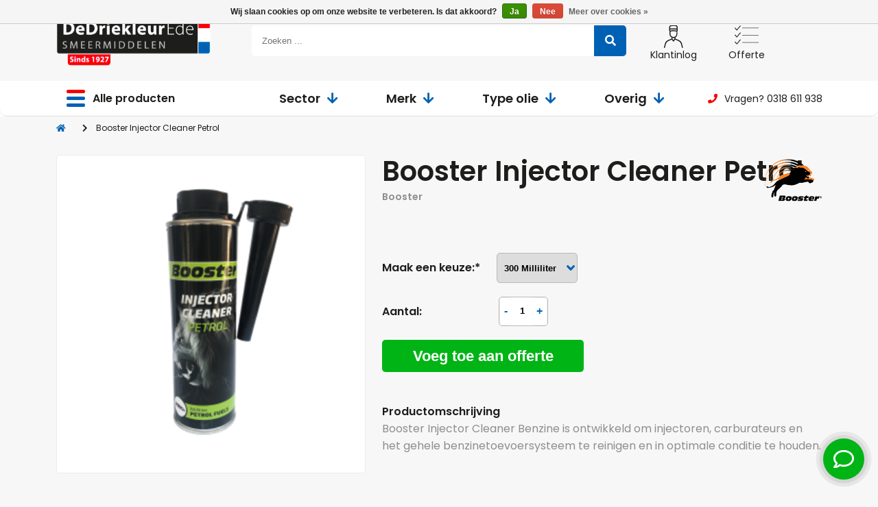

--- FILE ---
content_type: text/html;charset=utf-8
request_url: https://www.dedriekleurede.nl/booster-injector-cleaner-petrol.html
body_size: 13740
content:
<!DOCTYPE html>
<html lang="nl" class="">
  <head>
    
    <!-- Hotjar Tracking Code for https://www.dedriekleurede.nl/ -->
<script>
    (function(h,o,t,j,a,r){
        h.hj=h.hj||function(){(h.hj.q=h.hj.q||[]).push(arguments)};
        h._hjSettings={hjid:2999045,hjsv:6};
        a=o.getElementsByTagName('head')[0];
        r=o.createElement('script');r.async=1;
        r.src=t+h._hjSettings.hjid+j+h._hjSettings.hjsv;
        a.appendChild(r);
    })(window,document,'https://static.hotjar.com/c/hotjar-','.js?sv=');
</script>
    <meta charset="utf-8"/>
<!-- [START] 'blocks/head.rain' -->
<!--

  (c) 2008-2026 Lightspeed Netherlands B.V.
  http://www.lightspeedhq.com
  Generated: 19-01-2026 @ 15:47:00

-->
<link rel="canonical" href="https://www.dedriekleurede.nl/booster-injector-cleaner-petrol.html"/>
<link rel="alternate" href="https://www.dedriekleurede.nl/index.rss" type="application/rss+xml" title="Nieuwe producten"/>
<link href="https://cdn.webshopapp.com/assets/cookielaw.css?2025-02-20" rel="stylesheet" type="text/css"/>
<meta name="robots" content="noodp,noydir"/>
<meta property="og:url" content="https://www.dedriekleurede.nl/booster-injector-cleaner-petrol.html?source=facebook"/>
<meta property="og:site_name" content="De Driekleur Ede"/>
<meta property="og:title" content="Booster Injector Cleaner Petrol "/>
<meta property="og:description" content="Booster Injector Cleaner Benzine is ontwikkeld om injectoren, carburateurs en het gehele benzinetoevoersysteem te reinigen en in optimale conditie te houden."/>
<meta property="og:image" content="https://cdn.webshopapp.com/shops/333158/files/394652160/booster-booster-injector-cleaner-petrol.jpg"/>
<script>
(function(w,d,s,l,i){w[l]=w[l]||[];w[l].push({'gtm.start':
new Date().getTime(),event:'gtm.js'});var f=d.getElementsByTagName(s)[0],
j=d.createElement(s),dl=l!='dataLayer'?'&l='+l:'';j.async=true;j.src=
'https://www.googletagmanager.com/gtm.js?id='+i+dl;f.parentNode.insertBefore(j,f);
})(window,document,'script','dataLayer','GTM-PJF8JDH');
</script>
<script>
window.dataLayer = window.dataLayer || [];
    function gtag(){dataLayer.push(arguments);}
    gtag('js', new Date());
    gtag('config', 'UA-228488020-1');
</script>
<script src="https://www.googletagmanager.com/gtag/js?id=UA-228488020-1"></script>
<!--[if lt IE 9]>
<script src="https://cdn.webshopapp.com/assets/html5shiv.js?2025-02-20"></script>
<![endif]-->
<!-- [END] 'blocks/head.rain' -->
    <title>Booster Injector Cleaner Petrol  - De Driekleur Ede</title>
    <meta name="description" content="Booster Injector Cleaner Benzine is ontwikkeld om injectoren, carburateurs en het gehele benzinetoevoersysteem te reinigen en in optimale conditie te houden." />
    <meta name="keywords" content="Booster, Booster, Injector, Cleaner, Petrol" />
    <meta http-equiv="X-UA-Compatible" content="IE=edge">
    <meta name="viewport" content="width=device-width, initial-scale=1">
    <meta name="apple-mobile-web-app-capable" content="yes">
    <meta name="apple-mobile-web-app-status-bar-style" content="black">
    <meta name="viewport" content="width=device-width, initial-scale=1, initial-scale=1, minimum-scale=1, maximum-scale=1, user-scalable=no">
    
    <script>document.getElementsByTagName("html")[0].className += " js";</script>
		<link rel="preload" href="https://cdn.webshopapp.com/shops/333158/themes/178519/assets/bootstrap-min.js?20240111093346" as="script">
    
    <link rel="preload" href="https://cdn.webshopapp.com/shops/333158/themes/178519/assets/bootstrap.css?20240111093346" as="style" />
    <link rel="preload" href="https://cdn.webshopapp.com/shops/333158/themes/178519/assets/compete.css?20240111093346" as="style">
    <link rel="preload" href="https://cdn.webshopapp.com/shops/333158/themes/178519/assets/responsive.css?20240111093346" as="style">
    <link rel="preload" href="https://cdn.webshopapp.com/shops/333158/themes/178519/assets/slick-min.js?20240111093346" as="script">
    <link rel="preload" href="https://cdn.webshopapp.com/shops/333158/themes/178519/assets/lazyload.js?20240111093346" as="script">
    
    <link rel="shortcut icon" href="https://cdn.webshopapp.com/shops/333158/themes/178519/v/1153830/assets/favicon.png?20220504094003" type="image/x-icon" />
    <link href='//fonts.googleapis.com/css?family=Poppins:400,300,600&display=swap' rel='stylesheet' type='text/css'>
    <link href='//fonts.googleapis.com/css?family=Poppins:400,300,600&display=swap' rel='stylesheet' type='text/css'>
    <link rel="stylesheet" href="https://cdn.webshopapp.com/assets/gui-2-0.css?2025-02-20" />
    <link rel="stylesheet" href="https://cdn.webshopapp.com/assets/gui-responsive-2-0.css?2025-02-20" />
      <!-- browsers not supporting CSS variables -->
    <script>
      if(!('CSS' in window) || !CSS.supports('color', 'var(--color-var)')) {var cfStyle = document.getElementById('lightspeedframe');if(cfStyle) {var href = cfStyle.getAttribute('href');href = href.replace('style.css', 'style-fallback.css');cfStyle.setAttribute('href', href);}}
    </script>
    <link rel="stylesheet" href="https://cdn.webshopapp.com/shops/333158/themes/178519/assets/settings-custom.css?20240111093346" /> 
    <link rel="stylesheet" href="https://cdn.webshopapp.com/shops/333158/themes/178519/assets/slick.css?20240111093346" />
    <link rel="stylesheet" href="https://cdn.webshopapp.com/shops/333158/themes/178519/assets/custom.css?20240111093346" />
    <link rel="stylesheet" href="https://cdn.webshopapp.com/shops/333158/themes/178519/assets/compete.css?20240111093346" type="text/css">
    <link rel="stylesheet" href="https://cdn.webshopapp.com/shops/333158/themes/178519/assets/responsive.css?20240111093346" type="text/css">
    <link rel="stylesheet" href="https://cdn.webshopapp.com/shops/333158/themes/178519/assets/bootstrap.css?20240111093346" type="text/css">
    <link rel="stylesheet" href="https://cdnjs.cloudflare.com/ajax/libs/font-awesome/5.15.4/css/all.min.css" integrity="sha512-1ycn6IcaQQ40/MKBW2W4Rhis/DbILU74C1vSrLJxCq57o941Ym01SwNsOMqvEBFlcgUa6xLiPY/NS5R+E6ztJQ==" crossorigin="anonymous" referrerpolicy="no-referrer" />
    <script src="https://unpkg.com/@botpoison/browser" async></script>
    <script src="https://cdn.webshopapp.com/assets/jquery-1-9-1.js?2025-02-20"></script>
    <script src="https://cdn.webshopapp.com/assets/jquery-ui-1-10-1.js?2025-02-20"></script>

  </head>
  <body class="pos-r">
    <div class="overview"></div>
        	
          <header class="main-header header-fixed hidden-1000">
  <div class="header-top">
  	<div class="container h-100">
      <div class="row align-items-center h-100">
    		<div class="col-3">
        	            <a href="https://www.dedriekleurede.nl/" class="main-header-logo" title="De Driekleur Ede">
              <img src="https://cdn.webshopapp.com/shops/333158/files/389806305/logo-svg.svg" alt="De Driekleur Ede">
            </a>
                  </div>
        <div class="col-6">
            <div class="header-search">
              <div class="main-header__search-form bg">
              <form action="https://www.dedriekleurede.nl/search/" method="get" role="search" class="formSearch search-form  default pos-r">

                <input class="form-control w-100" value="" autocomplete="off" type="search" name="q" id="searchInput" placeholder="Zoeken ...">
                <a href="javascript:;" class="search-btn" for="searchInput"><i class="fas fa-search"></i></a>
                <a href="javascript:;" class="search-btn-close" for="searchInput"><i class="fas fa-times"></i></a>
                <div class="search-results   search-results-pdp  ">
                  <div class="heading">Zoekresultaten voor '<span></span>'</div>
                  <ul class="list-inline list-results"></ul>
                  <ul class="list-inline list-products"></ul>
                  <a href="#" class="all">Bekijk alle resultaten</a>
                                  </div>
              </form> 
              </div>
            </div>
          
          
             </div>
        <div class="col-3">
        	<div class="header-links pos-r">
            <div class="pos-r  header-links-login-wrapp  header-links-account-wrapp ">
                            <a href=" https://www.dedriekleurede.nl/account/ " class="header-links-account">
                <i class="icon-account"></i>
                <span>Klantinlog</span>
              </a>
               <div class="login-dropdown">
                  <form method="post" id="formLogin" action="https://www.dedriekleurede.nl/account/loginPost/?return=https://www.dedriekleurede.nl/booster-injector-cleaner-petrol.html">
                    <input type="hidden" name="key" value="b3cace54d4d1084b6121ef2e922bfd86" />
                    <input type="hidden" name="type" value="login" />
                    <h3>Inloggen</h3>
                    <p>Log hier in met je klant gegevens</p>
                    <input type="email" id="formLoginEmail" name="email" placeholder="Emailadres" autocomplete='email' tabindex=1 required>
                    <input type="password" id="formLoginPassword" name="password" placeholder="Wachtwoord" autocomplete="current-password" tabindex=2 required>
                    <button type="submit" onclick="$('#formLogin').submit(); return false;" class="btn" tabindex=3>Inloggen<i class="fas fa-arrow-right"></i></button>
                    <a href="https://www.dedriekleurede.nl/account/password/" class="forgot" tabindex=6><sup>*</sup>Wachtwoord vergeten?</a>
               			<a href="https://www.dedriekleurede.nl/account/register/" class="btn btn-transparant">Registreren <i class="fas fa-arrow-right"></i></a>
                  </form>
                </div>
            </div>
            <a href="https://www.dedriekleurede.nl/cart/" class="header-link-cart pos-r">
                                                            <img src="https://cdn.webshopapp.com/shops/333158/themes/178519/assets/icon-list.svg?20240111093346" alt="Offerte" style="max-width: 35px;">
                <span>Offerte</span>
                                          <aside id="cart-message">
  <div class="cart-message-title">
    <p class="sidebar-title"> <span><i class="fas fa-check"></i></span> Toegevoegd!</p>
  </div>
  <div class="product-list">
    <ul class="">
          </ul>
  </div>
    <div class="continue ">
            	<a href="https://www.dedriekleurede.nl/cart/" class="btn btn-green btn-solid-max">Naar offerte</a>
          </div>
</aside>            </a>
          </div>
        </div>
      </div>    
    </div>
  </div>
  <div class="header-bottom">
  	<div class="container h-100">
    	<div class="row align-items-center h-100 pos-r justify-content-between">
      	<div class=" h-100 col-xl-3 col-lg-3 ">
        	<div class="header-nav">
          	<div class="header-nav-btn pointer">
            	<span class="header-nav-btn-icon">
              	<i></i>
                <i></i>
                <i></i>
              </span>
              <span class="header-nav-btn-icon-close">
              	<i class="fas fa-times"></i>
              </span>
              <span class="bold">Alle producten</span>
            </div>
            <div class="nav-dropdown-expanded">
          		<div class="row">
	<div class="col-3 col-lg-3 bg-grey nav-collection-items">
    <h4 class="nav-title">Sector</h4>
          <div class="cat-item">
        <i class="icon-category icon-Auto-dark"></i>
      	<a class="cat-item-link" href="https://www.dedriekleurede.nl/automotive/"> Automotive</a>
      </div>
        <div class="cat-item">
        <i class="icon-category icon-Agri-dark"></i>
      	<a class="cat-item-link" href="https://www.dedriekleurede.nl/agri/"> Agri</a>
      </div>
        <div class="cat-item">
        <i class="icon-category icon-Indu-dark"></i>
      	<a class="cat-item-link" href="https://www.dedriekleurede.nl/industrie/"> Industrie</a>
      </div>
        <div class="cat-item">
        <i class="icon-category icon-Tran-dark"></i>
      	<a class="cat-item-link" href="https://www.dedriekleurede.nl/transport-aannemerij/"> Transport &amp; aannemerij</a>
      </div>
        <div class="cat-item">
        <i class="icon-category icon-Mari-dark"></i>
      	<a class="cat-item-link" href="https://www.dedriekleurede.nl/marine/"> Marine</a>
      </div>
        <div class="cat-item">
        <i class="icon-category icon-Luch-dark"></i>
      	<a class="cat-item-link" href="https://www.dedriekleurede.nl/luchtvaart/"> Luchtvaart</a>
      </div>
        <div class="cat-item">
        <i class="icon-category icon-Twee-dark"></i>
      	<a class="cat-item-link" href="https://www.dedriekleurede.nl/tweewielers/"> Tweewielers</a>
      </div>
        <div class="cat-item">
        <i class="icon-category icon-Moto-dark"></i>
      	<a class="cat-item-link" href="https://www.dedriekleurede.nl/motorfiets/"> Motorfiets</a>
      </div>
    </div>
  <div class="col-4 col-lg-4 nav-brands-items">
  	<h4 class="nav-title">Merk</h4>
    <div class="nav-mark-wrapp">
              <a href="https://www.dedriekleurede.nl/brands/booster/">
          <img alt="Booster" title="Booster" src="https://cdn.webshopapp.com/shops/333158/files/394630977/image.jpg" />
        </a>
              <a href="https://www.dedriekleurede.nl/brands/castrol/">
          <img alt="Castrol" title="Castrol" src="https://cdn.webshopapp.com/shops/333158/files/391525192/image.jpg" />
        </a>
              <a href="https://www.dedriekleurede.nl/brands/eni/">
          <img alt="Eni" title="Eni" src="https://cdn.webshopapp.com/shops/333158/files/390144532/image.jpg" />
        </a>
              <a href="https://www.dedriekleurede.nl/brands/eurol/">
          <img alt="Eurol" title="Eurol" src="https://cdn.webshopapp.com/shops/333158/files/414758153/image.jpg" />
        </a>
              <a href="https://www.dedriekleurede.nl/brands/fuchs/">
          <img alt="Fuchs" title="Fuchs" src="https://cdn.webshopapp.com/shops/333158/files/394734207/image.jpg" />
        </a>
              <a href="https://www.dedriekleurede.nl/brands/mecatech/">
          <img alt="MécaTech" title="MécaTech" src="https://cdn.webshopapp.com/shops/333158/files/394734178/image.jpg" />
        </a>
              <a href="https://www.dedriekleurede.nl/brands/mobil/">
          <img alt="Mobil" title="Mobil" src="https://cdn.webshopapp.com/shops/333158/files/394734255/image.jpg" />
        </a>
              <a href="https://www.dedriekleurede.nl/brands/procar/">
          <img alt="Procar" title="Procar" src="https://cdn.webshopapp.com/shops/333158/files/390144703/image.jpg" />
        </a>
              <a href="https://www.dedriekleurede.nl/brands/shell/">
          <img alt="Shell" title="Shell" src="https://cdn.webshopapp.com/shops/333158/files/394734200/image.jpg" />
        </a>
              <a href="https://www.dedriekleurede.nl/brands/total/">
          <img alt="Total" title="Total" src="https://cdn.webshopapp.com/shops/333158/files/391525405/image.jpg" />
        </a>
          </div>  
  </div>
  <div class="col-5 col-lg-5 bg-grey nav-type-items">
  	<h4 class="nav-title">Type olie</h4>
    <div class="nav-type-wrapp">
    	<div class="category-type">
	    <div class="cat-item">
    <a class="cat-item-link" href="https://www.dedriekleurede.nl/type-olie/motorolie/"> Motorolie</a>
     <i class="fas fa-arrow-right"></i>
  </div>
    <div class="cat-item">
    <a class="cat-item-link" href="https://www.dedriekleurede.nl/type-olie/transmissie-olie/"> Transmissie olie</a>
     <i class="fas fa-arrow-right"></i>
  </div>
    <div class="cat-item">
    <a class="cat-item-link" href="https://www.dedriekleurede.nl/type-olie/atf/"> ATF</a>
     <i class="fas fa-arrow-right"></i>
  </div>
    <div class="cat-item">
    <a class="cat-item-link" href="https://www.dedriekleurede.nl/type-olie/hydrauliek/"> Hydrauliek</a>
     <i class="fas fa-arrow-right"></i>
  </div>
    <div class="cat-item">
    <a class="cat-item-link" href="https://www.dedriekleurede.nl/type-olie/leibaan-olie/"> Leibaan olie</a>
     <i class="fas fa-arrow-right"></i>
  </div>
    <div class="cat-item">
    <a class="cat-item-link" href="https://www.dedriekleurede.nl/type-olie/compressor-olie/"> Compressor olie</a>
     <i class="fas fa-arrow-right"></i>
  </div>
    <div class="cat-item">
    <a class="cat-item-link" href="https://www.dedriekleurede.nl/type-olie/vacuum-pomp-olie/"> Vacuum Pomp olie</a>
     <i class="fas fa-arrow-right"></i>
  </div>
    <div class="cat-item">
    <a class="cat-item-link" href="https://www.dedriekleurede.nl/type-olie/smeervetten/"> Smeervetten</a>
     <i class="fas fa-arrow-right"></i>
  </div>
    <div class="cat-item">
    <a class="cat-item-link" href="https://www.dedriekleurede.nl/type-olie/remvloeistof/"> Remvloeistof</a>
     <i class="fas fa-arrow-right"></i>
  </div>
    <div class="cat-item">
    <a class="cat-item-link" href="https://www.dedriekleurede.nl/type-olie/tandwiel-olie/">  Tandwiel olie</a>
     <i class="fas fa-arrow-right"></i>
  </div>
    <div class="cat-item">
    <a class="cat-item-link" href="https://www.dedriekleurede.nl/type-olie/conserverings-olie/"> Conserverings olie</a>
     <i class="fas fa-arrow-right"></i>
  </div>
    <div class="cat-item">
    <a class="cat-item-link" href="https://www.dedriekleurede.nl/type-olie/metaalbewerking-olie/"> Metaalbewerking olie</a>
     <i class="fas fa-arrow-right"></i>
  </div>
    <div class="cat-item">
    <a class="cat-item-link" href="https://www.dedriekleurede.nl/type-olie/stuurbekrachtiging-olie/"> Stuurbekrachtiging olie</a>
     <i class="fas fa-arrow-right"></i>
  </div>
    <div class="cat-item">
    <a class="cat-item-link" href="https://www.dedriekleurede.nl/type-olie/circulatie-olie/"> Circulatie olie</a>
     <i class="fas fa-arrow-right"></i>
  </div>
    <div class="cat-item">
    <a class="cat-item-link" href="https://www.dedriekleurede.nl/type-olie/kettingzaag-olie/"> Kettingzaag olie</a>
     <i class="fas fa-arrow-right"></i>
  </div>
  </div>    </div>
  </div>
</div>            </div>
          </div>
        </div>
        <div class=" h-100 col-xl-7 col-lg-6">
        	<div class="header-nav-horizontal  h-100">
          	<div class="pos-r">
            	<a href="javascript:;">Sector<i class="fas fa-arrow-down"></i></a>
              <div class="dropdown-menu">
                
  <div class="cat-item">
    <a class="cat-item-link" href="https://www.dedriekleurede.nl/automotive/"> Automotive  <i class="icon-category icon-Auto-dark"></i></a>
  </div>
  <div class="cat-item">
    <a class="cat-item-link" href="https://www.dedriekleurede.nl/agri/"> Agri  <i class="icon-category icon-Agri-dark"></i></a>
  </div>
  <div class="cat-item">
    <a class="cat-item-link" href="https://www.dedriekleurede.nl/industrie/"> Industrie  <i class="icon-category icon-Indu-dark"></i></a>
  </div>
  <div class="cat-item">
    <a class="cat-item-link" href="https://www.dedriekleurede.nl/transport-aannemerij/"> Transport &amp; aannemerij  <i class="icon-category icon-Tran-dark"></i></a>
  </div>
  <div class="cat-item">
    <a class="cat-item-link" href="https://www.dedriekleurede.nl/marine/"> Marine  <i class="icon-category icon-Mari-dark"></i></a>
  </div>
  <div class="cat-item">
    <a class="cat-item-link" href="https://www.dedriekleurede.nl/luchtvaart/"> Luchtvaart  <i class="icon-category icon-Luch-dark"></i></a>
  </div>
  <div class="cat-item">
    <a class="cat-item-link" href="https://www.dedriekleurede.nl/tweewielers/"> Tweewielers  <i class="icon-category icon-Twee-dark"></i></a>
  </div>
  <div class="cat-item">
    <a class="cat-item-link" href="https://www.dedriekleurede.nl/motorfiets/"> Motorfiets  <i class="icon-category icon-Moto-dark"></i></a>
  </div>
              </div>
            </div>
            <div class="pos-r">
            	<a href="javascript:;">Merk<i class="fas fa-arrow-down"></i></a>
              <div class="dropdown-menu extra-width-grid header-brands-json" data-url="https://www.dedriekleurede.nl/?format=json">
                <div class="mobile-menu-brand-custom"></div>
              	<!-- changed on 05/18/2020 -->
   <a class="brand-item" href="https://www.dedriekleurede.nl/brands/booster/">Booster<i class="fas fa-arrow-right"></i></a>
  <a class="brand-item" href="https://www.dedriekleurede.nl/brands/castrol/">Castrol<i class="fas fa-arrow-right"></i></a>
  <a class="brand-item" href="https://www.dedriekleurede.nl/brands/eni/">Eni<i class="fas fa-arrow-right"></i></a>
  <a class="brand-item" href="https://www.dedriekleurede.nl/brands/eurol/">Eurol<i class="fas fa-arrow-right"></i></a>
  <a class="brand-item" href="https://www.dedriekleurede.nl/brands/fuchs/">Fuchs<i class="fas fa-arrow-right"></i></a>
  <a class="brand-item" href="https://www.dedriekleurede.nl/brands/mecatech/">MécaTech<i class="fas fa-arrow-right"></i></a>
  <a class="brand-item" href="https://www.dedriekleurede.nl/brands/mobil/">Mobil<i class="fas fa-arrow-right"></i></a>
  <a class="brand-item" href="https://www.dedriekleurede.nl/brands/procar/">Procar<i class="fas fa-arrow-right"></i></a>
  <a class="brand-item" href="https://www.dedriekleurede.nl/brands/shell/">Shell<i class="fas fa-arrow-right"></i></a>
  <a class="brand-item" href="https://www.dedriekleurede.nl/brands/total/">Total<i class="fas fa-arrow-right"></i></a>
               </div>
            </div>
            <div class="pos-r">
            	<a href="javascript:;">Type olie<i class="fas fa-arrow-down"></i></a>
              <div class="dropdown-menu extra-width">
              	<div class="category-type">
	    <div class="cat-item">
    <a class="cat-item-link" href="https://www.dedriekleurede.nl/type-olie/motorolie/"> Motorolie</a>
     <i class="fas fa-arrow-right"></i>
  </div>
    <div class="cat-item">
    <a class="cat-item-link" href="https://www.dedriekleurede.nl/type-olie/transmissie-olie/"> Transmissie olie</a>
     <i class="fas fa-arrow-right"></i>
  </div>
    <div class="cat-item">
    <a class="cat-item-link" href="https://www.dedriekleurede.nl/type-olie/atf/"> ATF</a>
     <i class="fas fa-arrow-right"></i>
  </div>
    <div class="cat-item">
    <a class="cat-item-link" href="https://www.dedriekleurede.nl/type-olie/hydrauliek/"> Hydrauliek</a>
     <i class="fas fa-arrow-right"></i>
  </div>
    <div class="cat-item">
    <a class="cat-item-link" href="https://www.dedriekleurede.nl/type-olie/leibaan-olie/"> Leibaan olie</a>
     <i class="fas fa-arrow-right"></i>
  </div>
    <div class="cat-item">
    <a class="cat-item-link" href="https://www.dedriekleurede.nl/type-olie/compressor-olie/"> Compressor olie</a>
     <i class="fas fa-arrow-right"></i>
  </div>
    <div class="cat-item">
    <a class="cat-item-link" href="https://www.dedriekleurede.nl/type-olie/vacuum-pomp-olie/"> Vacuum Pomp olie</a>
     <i class="fas fa-arrow-right"></i>
  </div>
    <div class="cat-item">
    <a class="cat-item-link" href="https://www.dedriekleurede.nl/type-olie/smeervetten/"> Smeervetten</a>
     <i class="fas fa-arrow-right"></i>
  </div>
    <div class="cat-item">
    <a class="cat-item-link" href="https://www.dedriekleurede.nl/type-olie/remvloeistof/"> Remvloeistof</a>
     <i class="fas fa-arrow-right"></i>
  </div>
    <div class="cat-item">
    <a class="cat-item-link" href="https://www.dedriekleurede.nl/type-olie/tandwiel-olie/">  Tandwiel olie</a>
     <i class="fas fa-arrow-right"></i>
  </div>
    <div class="cat-item">
    <a class="cat-item-link" href="https://www.dedriekleurede.nl/type-olie/conserverings-olie/"> Conserverings olie</a>
     <i class="fas fa-arrow-right"></i>
  </div>
    <div class="cat-item">
    <a class="cat-item-link" href="https://www.dedriekleurede.nl/type-olie/metaalbewerking-olie/"> Metaalbewerking olie</a>
     <i class="fas fa-arrow-right"></i>
  </div>
    <div class="cat-item">
    <a class="cat-item-link" href="https://www.dedriekleurede.nl/type-olie/stuurbekrachtiging-olie/"> Stuurbekrachtiging olie</a>
     <i class="fas fa-arrow-right"></i>
  </div>
    <div class="cat-item">
    <a class="cat-item-link" href="https://www.dedriekleurede.nl/type-olie/circulatie-olie/"> Circulatie olie</a>
     <i class="fas fa-arrow-right"></i>
  </div>
    <div class="cat-item">
    <a class="cat-item-link" href="https://www.dedriekleurede.nl/type-olie/kettingzaag-olie/"> Kettingzaag olie</a>
     <i class="fas fa-arrow-right"></i>
  </div>
  </div>              </div>
            </div>
            <div class="pos-r">
            	<a href="javascript:;">Overig<i class="fas fa-arrow-down"></i></a>
              <div class="dropdown-menu extra-width">
              	<div class="category-type">
	    <div class="cat-item">
    <a class="cat-item-link" href="https://www.dedriekleurede.nl/overig/koelvloeistof/"> Koelvloeistof</a>
     <i class="fas fa-arrow-right"></i>
  </div>
    <div class="cat-item">
    <a class="cat-item-link" href="https://www.dedriekleurede.nl/overig/ruitensproeiervloeistof/"> Ruitensproeiervloeistof</a>
     <i class="fas fa-arrow-right"></i>
  </div>
    <div class="cat-item">
    <a class="cat-item-link" href="https://www.dedriekleurede.nl/overig/sprays/"> Sprays</a>
     <i class="fas fa-arrow-right"></i>
  </div>
    <div class="cat-item">
    <a class="cat-item-link" href="https://www.dedriekleurede.nl/overig/demiwater/"> Demiwater</a>
     <i class="fas fa-arrow-right"></i>
  </div>
    <div class="cat-item">
    <a class="cat-item-link" href="https://www.dedriekleurede.nl/overig/adblue/"> Adblue</a>
     <i class="fas fa-arrow-right"></i>
  </div>
    <div class="cat-item">
    <a class="cat-item-link" href="https://www.dedriekleurede.nl/overig/optispray/"> Optispray</a>
     <i class="fas fa-arrow-right"></i>
  </div>
    <div class="cat-item">
    <a class="cat-item-link" href="https://www.dedriekleurede.nl/overig/poetsdoeken/"> Poetsdoeken</a>
     <i class="fas fa-arrow-right"></i>
  </div>
    <div class="cat-item">
    <a class="cat-item-link" href="https://www.dedriekleurede.nl/overig/ontvetters/"> Ontvetters</a>
     <i class="fas fa-arrow-right"></i>
  </div>
    <div class="cat-item">
    <a class="cat-item-link" href="https://www.dedriekleurede.nl/overig/reinigers/"> Reinigers</a>
     <i class="fas fa-arrow-right"></i>
  </div>
    <div class="cat-item">
    <a class="cat-item-link" href="https://www.dedriekleurede.nl/overig/auto-shampoo/"> Auto shampoo</a>
     <i class="fas fa-arrow-right"></i>
  </div>
    <div class="cat-item">
    <a class="cat-item-link" href="https://www.dedriekleurede.nl/overig/handzeep/"> Handzeep</a>
     <i class="fas fa-arrow-right"></i>
  </div>
    <div class="cat-item">
    <a class="cat-item-link" href="https://www.dedriekleurede.nl/overig/equipment/"> Equipment</a>
     <i class="fas fa-arrow-right"></i>
  </div>
    <div class="cat-item">
    <a class="cat-item-link" href="https://www.dedriekleurede.nl/overig/additieven/"> Additieven</a>
     <i class="fas fa-arrow-right"></i>
  </div>
    <div class="cat-item">
    <a class="cat-item-link" href="https://www.dedriekleurede.nl/overig/brandstoffen/"> Brandstoffen</a>
     <i class="fas fa-arrow-right"></i>
  </div>
    <div class="cat-item">
    <a class="cat-item-link" href="https://www.dedriekleurede.nl/overig/coatings/"> Coatings</a>
     <i class="fas fa-arrow-right"></i>
  </div>
    <div class="cat-item">
    <a class="cat-item-link" href="https://www.dedriekleurede.nl/overig/industrie-papier/"> Industrie Papier</a>
     <i class="fas fa-arrow-right"></i>
  </div>
    <div class="cat-item">
    <a class="cat-item-link" href="https://www.dedriekleurede.nl/overig/absorbtie/"> Absorbtie</a>
     <i class="fas fa-arrow-right"></i>
  </div>
    <div class="cat-item">
    <a class="cat-item-link" href="https://www.dedriekleurede.nl/overig/zout/"> Zout</a>
     <i class="fas fa-arrow-right"></i>
  </div>
  </div>              </div>
            </div>
          </div>
        </div>
        <div class=" h-100 col-xl-2 col-lg-3">
        	<div class="header-link-contact">
          	<a href="tel:0318 611 938"><i class="fas fa-phone"></i>Vragen? 0318 611 938</a>
          </div>
        </div>
      </div>
    </div>
  </div>
</header>
<header class="show-1000 mobile-header header-mix-fixed">
	<div class="mobile-header-top">
    <div class="container">
      <div class="flex space-between align-center">
        <div class="mobile-logo">
                  <a href="https://www.dedriekleurede.nl/" class="main-header-logo" title="De Driekleur Ede">
            <img src="https://cdn.webshopapp.com/shops/333158/files/389806305/logo-svg.svg" alt="De Driekleur Ede">
          </a>
              </div>
        <div class="header-links pos-r">
         
        <a href=" https://www.dedriekleurede.nl/account/ " class="header-links-account">
          <i class="icon-account"></i>
          <span>Klantinlog</span>
        </a>
      <a href="https://www.dedriekleurede.nl/cart/" class="header-link-cart">
                        	        		        		<img src="https://cdn.webshopapp.com/shops/333158/themes/178519/assets/icon-list.svg?20240111093346" alt="Offerte" style="max-width: 35px;">
            <span>Offerte</span>
        	                <aside id="cart-message">
  <div class="cart-message-title">
    <p class="sidebar-title"> <span><i class="fas fa-check"></i></span> Toegevoegd!</p>
  </div>
  <div class="product-list">
    <ul class="">
          </ul>
  </div>
    <div class="continue ">
            	<a href="https://www.dedriekleurede.nl/cart/" class="btn btn-green btn-solid-max">Naar offerte</a>
          </div>
</aside>      </a>
    </div>
      </div>  
    </div>  	
  </div>
  <div class="mobile-header-center">
  	<div class="container">
    	<div class="flex space-between align-center">
      	<div class="mobile-search">
          
           <div class="header-search">
              <div class="main-header__search-form bg">
              <form action="https://www.dedriekleurede.nl/search/" method="get" role="search" class="formSearch search-form  default pos-r">

                <input class="form-control w-100" value="" autocomplete="off" type="search" name="q" id="searchInput" placeholder="Zoeken ...">
                <a href="javascript:;" class="search-btn" for="searchInput"><i class="fas fa-search"></i></a>
                <a href="javascript:;" class="search-btn-close" for="searchInput"><i class="fas fa-times"></i></a>
                <div class="search-results   search-results-pdp  ">
                  <div class="heading">Zoekresultaten voor '<span></span>'</div>
                  <ul class="list-inline list-results"></ul>
                  <ul class="list-inline list-products"></ul>
                  <a href="#" class="all">Bekijk alle resultaten</a>
                                  </div>
              </form> 
              </div>
            </div>
        </div>
        <div class="mobile-menu">
        	<div class="header-nav-mobile pos-r">
          	<div class="header-nav-btn pointer flex d-column">
            	<span class="header-nav-btn-icon">
              	<i></i>
                <i></i>
                <i></i>
              </span>
              <span class="header-nav-btn-icon-close">
              	<i class="fas fa-times"></i>
              </span>
              <span class="bold mobile-menu-title">Menu</sapan>
            </div>
            <div class="nav-mobile-dropdown">
          			<div class="mobile-menu-nav-top">
    <div class="cat-item has-sub">
      <a class="cat-item-link" href="javascript:;">Sector <i class="fas fa-arrow-right"></i></a>
      <div class="mobile-menu-sub">
        <a href="javascript:;" class="back-btn"><i class="fas fa-long-arrow-alt-left"></i> Terug</a>
      	
  <div class="cat-item">
    <a class="cat-item-link" href="https://www.dedriekleurede.nl/automotive/"> Automotive  <i class="icon-category icon-Auto-dark"></i></a>
  </div>
  <div class="cat-item">
    <a class="cat-item-link" href="https://www.dedriekleurede.nl/agri/"> Agri  <i class="icon-category icon-Agri-dark"></i></a>
  </div>
  <div class="cat-item">
    <a class="cat-item-link" href="https://www.dedriekleurede.nl/industrie/"> Industrie  <i class="icon-category icon-Indu-dark"></i></a>
  </div>
  <div class="cat-item">
    <a class="cat-item-link" href="https://www.dedriekleurede.nl/transport-aannemerij/"> Transport &amp; aannemerij  <i class="icon-category icon-Tran-dark"></i></a>
  </div>
  <div class="cat-item">
    <a class="cat-item-link" href="https://www.dedriekleurede.nl/marine/"> Marine  <i class="icon-category icon-Mari-dark"></i></a>
  </div>
  <div class="cat-item">
    <a class="cat-item-link" href="https://www.dedriekleurede.nl/luchtvaart/"> Luchtvaart  <i class="icon-category icon-Luch-dark"></i></a>
  </div>
  <div class="cat-item">
    <a class="cat-item-link" href="https://www.dedriekleurede.nl/tweewielers/"> Tweewielers  <i class="icon-category icon-Twee-dark"></i></a>
  </div>
  <div class="cat-item">
    <a class="cat-item-link" href="https://www.dedriekleurede.nl/motorfiets/"> Motorfiets  <i class="icon-category icon-Moto-dark"></i></a>
  </div>
         <div class="header-link-sub-contact">
          <a href="tel:0318 611 938"><i class="fas fa-phone"></i>Vragen? 0318 611 938</a>
        </div>
      </div>
    </div>
    <div class="cat-item has-sub">
      <a class="cat-item-link" href="javascript:;">Merk <i class="fas fa-arrow-right"></i></a>
       <div class="mobile-menu-sub header-brands-json" data-url="https://www.dedriekleurede.nl/?format=json ">
          <a href="javascript:;" class="back-btn"><i class="fas fa-long-arrow-alt-left"></i> Terug</a>
         	<div class="mobile-menu-brand-custom"></div>
           <!-- changed on 05/18/2020 -->
   <a class="brand-item" href="https://www.dedriekleurede.nl/brands/booster/">Booster<i class="fas fa-arrow-right"></i></a>
  <a class="brand-item" href="https://www.dedriekleurede.nl/brands/castrol/">Castrol<i class="fas fa-arrow-right"></i></a>
  <a class="brand-item" href="https://www.dedriekleurede.nl/brands/eni/">Eni<i class="fas fa-arrow-right"></i></a>
  <a class="brand-item" href="https://www.dedriekleurede.nl/brands/eurol/">Eurol<i class="fas fa-arrow-right"></i></a>
  <a class="brand-item" href="https://www.dedriekleurede.nl/brands/fuchs/">Fuchs<i class="fas fa-arrow-right"></i></a>
  <a class="brand-item" href="https://www.dedriekleurede.nl/brands/mecatech/">MécaTech<i class="fas fa-arrow-right"></i></a>
  <a class="brand-item" href="https://www.dedriekleurede.nl/brands/mobil/">Mobil<i class="fas fa-arrow-right"></i></a>
  <a class="brand-item" href="https://www.dedriekleurede.nl/brands/procar/">Procar<i class="fas fa-arrow-right"></i></a>
  <a class="brand-item" href="https://www.dedriekleurede.nl/brands/shell/">Shell<i class="fas fa-arrow-right"></i></a>
  <a class="brand-item" href="https://www.dedriekleurede.nl/brands/total/">Total<i class="fas fa-arrow-right"></i></a>
  
           <div class="header-link-sub-contact">
            <a href="tel:0318 611 938"><i class="fas fa-phone"></i>Vragen? 0318 611 938</a>
          </div>
      </div>
    </div>
    <div class="cat-item has-sub">
      <a class="cat-item-link" href="javascript:;">Type olie <i class="fas fa-arrow-right"></i></a>
      <div class="mobile-menu-sub">
        <a href="javascript:;" class="back-btn"><i class="fas fa-long-arrow-alt-left"></i> Terug</a>
      	<div class="category-type">
	    <div class="cat-item">
    <a class="cat-item-link" href="https://www.dedriekleurede.nl/type-olie/motorolie/"> Motorolie</a>
     <i class="fas fa-arrow-right"></i>
  </div>
    <div class="cat-item">
    <a class="cat-item-link" href="https://www.dedriekleurede.nl/type-olie/transmissie-olie/"> Transmissie olie</a>
     <i class="fas fa-arrow-right"></i>
  </div>
    <div class="cat-item">
    <a class="cat-item-link" href="https://www.dedriekleurede.nl/type-olie/atf/"> ATF</a>
     <i class="fas fa-arrow-right"></i>
  </div>
    <div class="cat-item">
    <a class="cat-item-link" href="https://www.dedriekleurede.nl/type-olie/hydrauliek/"> Hydrauliek</a>
     <i class="fas fa-arrow-right"></i>
  </div>
    <div class="cat-item">
    <a class="cat-item-link" href="https://www.dedriekleurede.nl/type-olie/leibaan-olie/"> Leibaan olie</a>
     <i class="fas fa-arrow-right"></i>
  </div>
    <div class="cat-item">
    <a class="cat-item-link" href="https://www.dedriekleurede.nl/type-olie/compressor-olie/"> Compressor olie</a>
     <i class="fas fa-arrow-right"></i>
  </div>
    <div class="cat-item">
    <a class="cat-item-link" href="https://www.dedriekleurede.nl/type-olie/vacuum-pomp-olie/"> Vacuum Pomp olie</a>
     <i class="fas fa-arrow-right"></i>
  </div>
    <div class="cat-item">
    <a class="cat-item-link" href="https://www.dedriekleurede.nl/type-olie/smeervetten/"> Smeervetten</a>
     <i class="fas fa-arrow-right"></i>
  </div>
    <div class="cat-item">
    <a class="cat-item-link" href="https://www.dedriekleurede.nl/type-olie/remvloeistof/"> Remvloeistof</a>
     <i class="fas fa-arrow-right"></i>
  </div>
    <div class="cat-item">
    <a class="cat-item-link" href="https://www.dedriekleurede.nl/type-olie/tandwiel-olie/">  Tandwiel olie</a>
     <i class="fas fa-arrow-right"></i>
  </div>
    <div class="cat-item">
    <a class="cat-item-link" href="https://www.dedriekleurede.nl/type-olie/conserverings-olie/"> Conserverings olie</a>
     <i class="fas fa-arrow-right"></i>
  </div>
    <div class="cat-item">
    <a class="cat-item-link" href="https://www.dedriekleurede.nl/type-olie/metaalbewerking-olie/"> Metaalbewerking olie</a>
     <i class="fas fa-arrow-right"></i>
  </div>
    <div class="cat-item">
    <a class="cat-item-link" href="https://www.dedriekleurede.nl/type-olie/stuurbekrachtiging-olie/"> Stuurbekrachtiging olie</a>
     <i class="fas fa-arrow-right"></i>
  </div>
    <div class="cat-item">
    <a class="cat-item-link" href="https://www.dedriekleurede.nl/type-olie/circulatie-olie/"> Circulatie olie</a>
     <i class="fas fa-arrow-right"></i>
  </div>
    <div class="cat-item">
    <a class="cat-item-link" href="https://www.dedriekleurede.nl/type-olie/kettingzaag-olie/"> Kettingzaag olie</a>
     <i class="fas fa-arrow-right"></i>
  </div>
  </div>        <div class="header-link-sub-contact">
          <a href="tel:0318 611 938"><i class="fas fa-phone"></i>Vragen? 0318 611 938</a>
        </div>
      </div>
    </div>
    <div class="cat-item has-sub">
      <a class="cat-item-link" href="javascript:;">Overig <i class="fas fa-arrow-right"></i></a>
      <div class="mobile-menu-sub">
        <a href="javascript:;" class="back-btn"><i class="fas fa-long-arrow-alt-left"></i> Terug</a>
      	<div class="category-type">
	    <div class="cat-item">
    <a class="cat-item-link" href="https://www.dedriekleurede.nl/overig/koelvloeistof/"> Koelvloeistof</a>
     <i class="fas fa-arrow-right"></i>
  </div>
    <div class="cat-item">
    <a class="cat-item-link" href="https://www.dedriekleurede.nl/overig/ruitensproeiervloeistof/"> Ruitensproeiervloeistof</a>
     <i class="fas fa-arrow-right"></i>
  </div>
    <div class="cat-item">
    <a class="cat-item-link" href="https://www.dedriekleurede.nl/overig/sprays/"> Sprays</a>
     <i class="fas fa-arrow-right"></i>
  </div>
    <div class="cat-item">
    <a class="cat-item-link" href="https://www.dedriekleurede.nl/overig/demiwater/"> Demiwater</a>
     <i class="fas fa-arrow-right"></i>
  </div>
    <div class="cat-item">
    <a class="cat-item-link" href="https://www.dedriekleurede.nl/overig/adblue/"> Adblue</a>
     <i class="fas fa-arrow-right"></i>
  </div>
    <div class="cat-item">
    <a class="cat-item-link" href="https://www.dedriekleurede.nl/overig/optispray/"> Optispray</a>
     <i class="fas fa-arrow-right"></i>
  </div>
    <div class="cat-item">
    <a class="cat-item-link" href="https://www.dedriekleurede.nl/overig/poetsdoeken/"> Poetsdoeken</a>
     <i class="fas fa-arrow-right"></i>
  </div>
    <div class="cat-item">
    <a class="cat-item-link" href="https://www.dedriekleurede.nl/overig/ontvetters/"> Ontvetters</a>
     <i class="fas fa-arrow-right"></i>
  </div>
    <div class="cat-item">
    <a class="cat-item-link" href="https://www.dedriekleurede.nl/overig/reinigers/"> Reinigers</a>
     <i class="fas fa-arrow-right"></i>
  </div>
    <div class="cat-item">
    <a class="cat-item-link" href="https://www.dedriekleurede.nl/overig/auto-shampoo/"> Auto shampoo</a>
     <i class="fas fa-arrow-right"></i>
  </div>
    <div class="cat-item">
    <a class="cat-item-link" href="https://www.dedriekleurede.nl/overig/handzeep/"> Handzeep</a>
     <i class="fas fa-arrow-right"></i>
  </div>
    <div class="cat-item">
    <a class="cat-item-link" href="https://www.dedriekleurede.nl/overig/equipment/"> Equipment</a>
     <i class="fas fa-arrow-right"></i>
  </div>
    <div class="cat-item">
    <a class="cat-item-link" href="https://www.dedriekleurede.nl/overig/additieven/"> Additieven</a>
     <i class="fas fa-arrow-right"></i>
  </div>
    <div class="cat-item">
    <a class="cat-item-link" href="https://www.dedriekleurede.nl/overig/brandstoffen/"> Brandstoffen</a>
     <i class="fas fa-arrow-right"></i>
  </div>
    <div class="cat-item">
    <a class="cat-item-link" href="https://www.dedriekleurede.nl/overig/coatings/"> Coatings</a>
     <i class="fas fa-arrow-right"></i>
  </div>
    <div class="cat-item">
    <a class="cat-item-link" href="https://www.dedriekleurede.nl/overig/industrie-papier/"> Industrie Papier</a>
     <i class="fas fa-arrow-right"></i>
  </div>
    <div class="cat-item">
    <a class="cat-item-link" href="https://www.dedriekleurede.nl/overig/absorbtie/"> Absorbtie</a>
     <i class="fas fa-arrow-right"></i>
  </div>
    <div class="cat-item">
    <a class="cat-item-link" href="https://www.dedriekleurede.nl/overig/zout/"> Zout</a>
     <i class="fas fa-arrow-right"></i>
  </div>
  </div>        <div class="header-link-sub-contact">
          <a href="tel:0318 611 938"><i class="fas fa-phone"></i>Vragen? 0318 611 938</a>
        </div>
      </div>
    </div>
    <div class="cat-item">
      <a class="cat-item-link" href="https://www.dedriekleurede.nl/service/about/">Over ons <i class="fas fa-arrow-right"></i></a>
    </div>
    <div class="cat-item">
      <a class="cat-item-link" href="https://www.dedriekleurede.nl/service/">Contact <i class="fas fa-arrow-right"></i></a>
    </div>
	</div>
	<div class="mobile-menu-nav-bottom main">
		<div class="header-link-contact">
      <a href="tel:0318 611 938"><i class="fas fa-phone"></i>Vragen? 0318 611 938</a>
    </div>
	</div>            </div>
          </div>
        </div>
      </div>
    </div>
  </div>
  <div class="mobile-header-bottom">
  	<div class="container">
    	<div class="header-bottom-menu-wrapp">
      	<div class="header-bottom-menu-item pos-r first-child">
        	<a href="javascript:;">Sector<i class="fas fa-arrow-down"></i></a>
          <div class="dropdown-menu-mobile">
            
  <div class="cat-item">
    <a class="cat-item-link" href="https://www.dedriekleurede.nl/automotive/"> Automotive  <i class="icon-category icon-Auto-dark"></i></a>
  </div>
  <div class="cat-item">
    <a class="cat-item-link" href="https://www.dedriekleurede.nl/agri/"> Agri  <i class="icon-category icon-Agri-dark"></i></a>
  </div>
  <div class="cat-item">
    <a class="cat-item-link" href="https://www.dedriekleurede.nl/industrie/"> Industrie  <i class="icon-category icon-Indu-dark"></i></a>
  </div>
  <div class="cat-item">
    <a class="cat-item-link" href="https://www.dedriekleurede.nl/transport-aannemerij/"> Transport &amp; aannemerij  <i class="icon-category icon-Tran-dark"></i></a>
  </div>
  <div class="cat-item">
    <a class="cat-item-link" href="https://www.dedriekleurede.nl/marine/"> Marine  <i class="icon-category icon-Mari-dark"></i></a>
  </div>
  <div class="cat-item">
    <a class="cat-item-link" href="https://www.dedriekleurede.nl/luchtvaart/"> Luchtvaart  <i class="icon-category icon-Luch-dark"></i></a>
  </div>
  <div class="cat-item">
    <a class="cat-item-link" href="https://www.dedriekleurede.nl/tweewielers/"> Tweewielers  <i class="icon-category icon-Twee-dark"></i></a>
  </div>
  <div class="cat-item">
    <a class="cat-item-link" href="https://www.dedriekleurede.nl/motorfiets/"> Motorfiets  <i class="icon-category icon-Moto-dark"></i></a>
  </div>
          </div>
        </div>
        <div class="header-bottom-menu-item pos-r second-child">
        	<a href="javascript:;">Merk<i class="fas fa-arrow-down"></i></a>
          <div class="dropdown-menu-mobile header-brands-json" data-url="https://www.dedriekleurede.nl/?format=json"  >
            <div class="mobile-menu-brand-custom"></div>
            <!-- changed on 05/18/2020 -->
   <a class="brand-item" href="https://www.dedriekleurede.nl/brands/booster/">Booster<i class="fas fa-arrow-right"></i></a>
  <a class="brand-item" href="https://www.dedriekleurede.nl/brands/castrol/">Castrol<i class="fas fa-arrow-right"></i></a>
  <a class="brand-item" href="https://www.dedriekleurede.nl/brands/eni/">Eni<i class="fas fa-arrow-right"></i></a>
  <a class="brand-item" href="https://www.dedriekleurede.nl/brands/eurol/">Eurol<i class="fas fa-arrow-right"></i></a>
  <a class="brand-item" href="https://www.dedriekleurede.nl/brands/fuchs/">Fuchs<i class="fas fa-arrow-right"></i></a>
  <a class="brand-item" href="https://www.dedriekleurede.nl/brands/mecatech/">MécaTech<i class="fas fa-arrow-right"></i></a>
  <a class="brand-item" href="https://www.dedriekleurede.nl/brands/mobil/">Mobil<i class="fas fa-arrow-right"></i></a>
  <a class="brand-item" href="https://www.dedriekleurede.nl/brands/procar/">Procar<i class="fas fa-arrow-right"></i></a>
  <a class="brand-item" href="https://www.dedriekleurede.nl/brands/shell/">Shell<i class="fas fa-arrow-right"></i></a>
  <a class="brand-item" href="https://www.dedriekleurede.nl/brands/total/">Total<i class="fas fa-arrow-right"></i></a>
           </div>
        </div>
        <div class="header-bottom-menu-item pos-r last-child">
        	<a href="javascript:;">Type olie<i class="fas fa-arrow-down"></i></a>
          <div class="dropdown-menu-mobile extra-width">
            <div class="category-type">
	    <div class="cat-item">
    <a class="cat-item-link" href="https://www.dedriekleurede.nl/type-olie/motorolie/"> Motorolie</a>
     <i class="fas fa-arrow-right"></i>
  </div>
    <div class="cat-item">
    <a class="cat-item-link" href="https://www.dedriekleurede.nl/type-olie/transmissie-olie/"> Transmissie olie</a>
     <i class="fas fa-arrow-right"></i>
  </div>
    <div class="cat-item">
    <a class="cat-item-link" href="https://www.dedriekleurede.nl/type-olie/atf/"> ATF</a>
     <i class="fas fa-arrow-right"></i>
  </div>
    <div class="cat-item">
    <a class="cat-item-link" href="https://www.dedriekleurede.nl/type-olie/hydrauliek/"> Hydrauliek</a>
     <i class="fas fa-arrow-right"></i>
  </div>
    <div class="cat-item">
    <a class="cat-item-link" href="https://www.dedriekleurede.nl/type-olie/leibaan-olie/"> Leibaan olie</a>
     <i class="fas fa-arrow-right"></i>
  </div>
    <div class="cat-item">
    <a class="cat-item-link" href="https://www.dedriekleurede.nl/type-olie/compressor-olie/"> Compressor olie</a>
     <i class="fas fa-arrow-right"></i>
  </div>
    <div class="cat-item">
    <a class="cat-item-link" href="https://www.dedriekleurede.nl/type-olie/vacuum-pomp-olie/"> Vacuum Pomp olie</a>
     <i class="fas fa-arrow-right"></i>
  </div>
    <div class="cat-item">
    <a class="cat-item-link" href="https://www.dedriekleurede.nl/type-olie/smeervetten/"> Smeervetten</a>
     <i class="fas fa-arrow-right"></i>
  </div>
    <div class="cat-item">
    <a class="cat-item-link" href="https://www.dedriekleurede.nl/type-olie/remvloeistof/"> Remvloeistof</a>
     <i class="fas fa-arrow-right"></i>
  </div>
    <div class="cat-item">
    <a class="cat-item-link" href="https://www.dedriekleurede.nl/type-olie/tandwiel-olie/">  Tandwiel olie</a>
     <i class="fas fa-arrow-right"></i>
  </div>
    <div class="cat-item">
    <a class="cat-item-link" href="https://www.dedriekleurede.nl/type-olie/conserverings-olie/"> Conserverings olie</a>
     <i class="fas fa-arrow-right"></i>
  </div>
    <div class="cat-item">
    <a class="cat-item-link" href="https://www.dedriekleurede.nl/type-olie/metaalbewerking-olie/"> Metaalbewerking olie</a>
     <i class="fas fa-arrow-right"></i>
  </div>
    <div class="cat-item">
    <a class="cat-item-link" href="https://www.dedriekleurede.nl/type-olie/stuurbekrachtiging-olie/"> Stuurbekrachtiging olie</a>
     <i class="fas fa-arrow-right"></i>
  </div>
    <div class="cat-item">
    <a class="cat-item-link" href="https://www.dedriekleurede.nl/type-olie/circulatie-olie/"> Circulatie olie</a>
     <i class="fas fa-arrow-right"></i>
  </div>
    <div class="cat-item">
    <a class="cat-item-link" href="https://www.dedriekleurede.nl/type-olie/kettingzaag-olie/"> Kettingzaag olie</a>
     <i class="fas fa-arrow-right"></i>
  </div>
  </div>          </div>
        </div>
      </div>
    </div>
  </div>
</header>
                  	  
  
<section id ="product" class="container">
	<div class="product-breadcrumbs">
  	<nav class="breadcrumbs text-sm" aria-label="Breadcrumbs">
  <ol class="flex flex-wrap gap-xxs">
    <li class="breadcrumbs__item flex">
    	<a href="https://www.dedriekleurede.nl/" class="color-inherit home-icon"><i class="fas fa-home"></i></a>
      <span class="color-contrast-low margin-left-xxs" aria-hidden="true"><i class="fas fa-chevron-right"></i></span>
    </li>
        <li class="breadcrumbs__item flex" aria-current="page">
            Booster Injector Cleaner Petrol
          </li>
      </ol>
</nav>  </div>
  <div class="row">
  	<div class="col-lg-5 col-12 product-image">
    	<div class="product-view" data-url="https://www.dedriekleurede.nl/booster-injector-cleaner-petrol.html?format=json">
              	<div class="product-slider slider slider-single">
                      <div class="product-image">
              <img 
                 alt="Booster Booster Injector Cleaner Petrol"
                 title="Booster Booster Injector Cleaner Petrol"
                 class="lazy owl-lazy"
                 src="https://cdn.webshopapp.com/shops/333158/themes/178519/assets/lazy-preload.jpg?20240111093346"
                 data-src="https://cdn.webshopapp.com/shops/333158/files/394652160/560x577x2/booster-booster-injector-cleaner-petrol.jpg"
                 data-srcset="https://cdn.webshopapp.com/shops/333158/files/394652160/560x577x2/booster-booster-injector-cleaner-petrol.jpg"
                 width="560"
                 height="560"
               />
            </div>
                      <div class="product-image">
              <img 
                 alt="Booster Booster Injector Cleaner Petrol"
                 title="Booster Booster Injector Cleaner Petrol"
                 class="lazy owl-lazy"
                 src="https://cdn.webshopapp.com/shops/333158/themes/178519/assets/lazy-preload.jpg?20240111093346"
                 data-src="https://cdn.webshopapp.com/shops/333158/files/394656823/560x577x2/booster-booster-injector-cleaner-petrol.jpg"
                 data-srcset="https://cdn.webshopapp.com/shops/333158/files/394656823/560x577x2/booster-booster-injector-cleaner-petrol.jpg"
                 width="560"
                 height="560"
               />
            </div>
                  </div>
        <div class="product-slider-nav slider slider-nav">
                      <div class="product-image">
              <img 
                 alt="Booster Booster Injector Cleaner Petrol"
                 title="Booster Booster Injector Cleaner Petrol"
                 class="lazy owl-lazy"
                 src="https://cdn.webshopapp.com/shops/333158/themes/178519/assets/lazy-preload.jpg?20240111093346"
                 data-src="https://cdn.webshopapp.com/shops/333158/files/394652160/120x120x2/booster-booster-injector-cleaner-petrol.jpg"
                 data-srcset="https://cdn.webshopapp.com/shops/333158/files/394652160/120x120x2/booster-booster-injector-cleaner-petrol.jpg"
                 width="120"
                 height="120"
               />
            </div>
                      <div class="product-image">
              <img 
                 alt="Booster Booster Injector Cleaner Petrol"
                 title="Booster Booster Injector Cleaner Petrol"
                 class="lazy owl-lazy"
                 src="https://cdn.webshopapp.com/shops/333158/themes/178519/assets/lazy-preload.jpg?20240111093346"
                 data-src="https://cdn.webshopapp.com/shops/333158/files/394656823/120x120x2/booster-booster-injector-cleaner-petrol.jpg"
                 data-srcset="https://cdn.webshopapp.com/shops/333158/files/394656823/120x120x2/booster-booster-injector-cleaner-petrol.jpg"
                 width="120"
                 height="120"
               />
            </div>
                  </div>
              </div>
    </div>
    <div class="col-lg-7 col-12 product-action">
    	<div class="product-action-top pos-r">
          			        <img class="producr-page-brand" alt="Booster" title="Booster" src="https://cdn.webshopapp.com/shops/333158/files/394630977/image.jpg" >
      	<h1>Booster Injector Cleaner Petrol</h1>
        <span>Booster</span>
                <div class="product-price without-account">
        	<div class="simple-price">
          	                                                  </div>
                            </div>
              </div>
      <div class="product-action-form">
      	 <form action="https://www.dedriekleurede.nl/cart/add/260456610/" class="js-live-quick-checkout" id="product_configure_form" method="post">
                        <div class="product-configure">
          <div class="product-configure-variants">
          	<label for="product_configure_variants">Maak een keuze:*</label>
            <select name="variant" id="product_configure_variants" onchange="location = this.value;" aria-required="true" class="custom-variants-dropdown">
                            <option value="https://www.dedriekleurede.nl/booster-injector-cleaner-petrol.html?id=260456610" selected >300 Milliliter </option>
                            <option value="https://www.dedriekleurede.nl/booster-injector-cleaner-petrol.html?id=260456784"  >20 Liter </option>
                            <option value="https://www.dedriekleurede.nl/booster-injector-cleaner-petrol.html?id=260456788"  >60 Liter </option>
                            <option value="https://www.dedriekleurede.nl/booster-injector-cleaner-petrol.html?id=260456793"  >208 Liter </option>
                          </select>
          </div>
        </div>
                              <div class="product-quantity">
          <label class="" for="qtyInput">Aantal:</label>
           <div class="quantity buttons_added">
              <input type="button" value="-" class="minus"><input type="number" step="1" min="1" max="" name="quantity" value="1" title="Qty" class="input-text qty text" size="4" pattern="" inputmode=""><input type="button" value="+" class="plus">
            </div>
        </div>
        <div class="product-add-to-cart-btn">
                    <button class="btn btn-green" type="submit"> Voeg toe aan offerte</button>
                                              </div>
			</form>
      </div>
      <div class="product-action-bottom">
        <span>Productomschrijving</span>
      	<p>Booster Injector Cleaner Benzine is ontwikkeld om injectoren, carburateurs en het gehele benzinetoevoersysteem te reinigen en in optimale conditie te houden.</p>
      </div>
    </div>
  </div>
  <div class="row  hidden-1000">
  	<div class="col-xl-5 col-lg-6 mt-30">
    	<div class="productpage-contact mt-30">
        <div class="productpage-contact-icon">
        	<i class="fas fa-phone"></i>
          <span>
            <b>Vragen?</b><br>
            <span><a href="tel:0318 611 938">0318 611 938</a></span>
          </span>
        </div>
        <div class="productpage-contact-bg">
        	<p>Wij zijn telefonisch bereikbaar op:</p>
          <div class="working-time">
            <p>
              <b>Maandag t/m vrijdag:</b>
              <span>van 7:00 - 19:00</span>
            </p>
            <div>
              <p>
                <b>Zaterdag:</b>
                <span>van 9:00 - 12:00</span>
              </p>
              <p>
                <b>Zondag:</b>
                <span>gesloten</span>
              </p>
            </div>
          </div>
        </div>
      </div>
    </div>  
    <div class="col-xl-7 col-lg-6">  
      <div class="productpage-usp mt-30">
      		<p class="usp-item"><span><i class="fas fa-check"></i></span> Juiste smeeradvies</p>
  <p class="usp-item"><span><i class="fas fa-check"></i></span> Verzekerd van kwaliteit, service en betrokkenheid</p>
  <p class="usp-item"><span><i class="fas fa-check"></i></span> Uit voorraad leverbaar</p>
  <p class="usp-item"><span><i class="fas fa-check"></i></span> Onafhankelijke leverancier</p>      </div>
    </div>  
  </div>
</section>
<section class="productpage-content-wrapp container  mt-30">
    	<div class="product-content-title">Specificaties Booster Injector Cleaner Petrol</div>
  <div class="pdp-content"><p class="tw-data-text tw-text-large tw-ta" dir="ltr" data-placeholder="Vertaling"><span class="Y2IQFc" lang="nl">Booster Injector Cleaner Benzine bevat een mengsel van oplosmiddelen en asloze <br />reinigingsmiddelen die dienen om de verstuivers van de poortinjector en andere <br />componenten van het brandstofsysteem schoon te maken en schoon te houden. <br />Dispergeermiddel Wateroplossende middelen in Injector Cleaner verspreiden <br />kleine hoeveelheden water volledig in de brandstof, waardoor het door filters <br />kan gaan, en voorkomen ook dat het ijs vormt in brandstofleidingen en houden het <br />water in de brandstoftanks tot een minimum beperkt. <br />Corrosieremmers in Booster Injector Cleaner Benzine beschermen injectortips en andere <br />onderdelen van het brandstofsysteem tegen overmatige corrosie.<br /><br /></span></p>
<p class="tw-data-text tw-text-large tw-ta" dir="ltr" data-placeholder="Vertaling"><span class="Y2IQFc" lang="nl">– Reinigt injectoren, carburateurs en het gehele benzinetoevoersysteem – Elimineert het vastkleven van de klep – Voorkomt afzettingen van tandvlees, lak en sludge – Vermindert het benzineverbruik en beschermt tegen corrosie – Vermindert de uitstoot van gevaarlijke uitlaatgassen – Elimineert ruw stationair draaien, aarzelen of kloppen – Verbetert verbranding en rijeigenschappen<br /><br /></span></p>
<p id="tw-target-text" class="tw-data-text tw-text-large tw-ta" dir="ltr" data-placeholder="Vertaling"><span class="Y2IQFc" lang="nl">Giet de inhoud van één fles in de brandstoftank voordat u deze met benzine vult. Eén fles behandelt 40 tot 60 liter benzine. Normaal gebruik: één fles per 2.000 km Intensief of sportief gebruik: één fles voor elke tankvulling</span></p>
<p id="tw-target-text" class="tw-data-text tw-text-large tw-ta" dir="ltr" data-placeholder="Vertaling"><span class="Y2IQFc" lang="nl"> </span></p></div>
    <div class="show-more-less d-none">
      <a href="javascript:;" class="show-more">Lees meer <i class="fas fa-arrow-down"></i></a>
      <a href="javascript:;" class="show-less d-none">Lees minder… <i class="fas fa-arrow-up"></i></a>
    </div>
</section>
<div class="show-1000 container">
	<div class="productpage-contact mt-30">
        <div class="productpage-contact-icon">
        	<i class="fas fa-phone"></i>
          <span>
            <b>Vragen?</b><br>
            <span>0318 611 938</span>
          </span>
        </div>
        <div class="productpage-contact-bg">
        	<p>Wij zijn bereikbaar op:</p>
          <div class="working-time">
            <p>
              <b>Maandag t/m vrijdag:</b>
              <span>van 7:00 - 19:00</span>
            </p>
            <div>
              <p>
                <b>Zaterdag:</b>
                <span>van 7:30 - 13:00</span>
              </p>
              <p>
                <b>Zondag:</b>
                <span>gesloten</span>
              </p>
            </div>
          </div>
        </div>
      </div>
</div>
<style>
  .offerte {
    background: #fff;
    height: 0;
    opacity: 0;
    pointer-events: none;
    top: 50%;
    left: 50%;
    transition: opacity 0.3s ease;
    width: auto;
    z-index: 100;
    border-radius: 0px 10px 10px 0px;
    padding: 50px 100px 75px 500px;
    position: fixed;
    transform: translate(-50%, -50%);
    border-radius: 10px;
  }
  .offerte > img {
    width: 285px;
    height: 100%;
    object-fit: contain;
    position: absolute;
    left: 125px;
    top: 0;
    border-right: 1px solid #ccc;
  }
  .offerte.show {
    opacity: 1;
    pointer-events: auto;
    height: auto;
	}
  .offerte h2 {
  	margin-bottom: 20px;
    position: relative;
    font-size: 30px;
    font-weight: bold;
    color: #1D1D1B;
    padding-right:50px;
  }
  .offerte h2 svg {
  	position: absolute;
    top: -32px;
    right: 0;
  }
  .offerte input,
  .offerte textarea {
  	text-indent:15px;
  }
  .offerte h2 a {
  	filter: none;
    position: absolute;
    top: -30px;
    right: -60px;
  }
  .offerte h2 a i {
    font-size: 39px;
    width: 26px;
    height: 38px;
  }
  .offerte h2 a i:before {
  color: #0061B4;
  }
  .overview.shadow-active.z {
  	z-index: 80;
    top: 0;
  }
  .group-top {
    display: flex;
    flex-direction: column;
  }
  .offerte form {
  	width:680px;
  }
  
  .group-top label,
  .group-bottom label{
    display: flex;
    flex-direction: column;
    font-size: 14px;
    font-weight: bold;
    color: #1D1D1B;
    margin-bottom: 15px;
  }
  .group-bottom label {
  	margin-bottom:0px;
  }
  .group-top label input {
    width: 67%;
    height: 52px;
    border-radius: 5px;
    border: 1px solid #E0E0E0;
    background-color: #F4F4F4;
    margin-top: 10px;
    padding: 10px;
  }
  .group-bottom label input {
    width: 100%;
    height: 52px;
    border-radius: 10px;
    border: 1px solid #E0E0E0;
    background-color: #F4F4F4;
    margin-top: 10px;
  }
  .group-top label textarea {
  	resize: none;
    border-radius: 10px;
    border: 1px solid #E0E0E0;
    background-color: #F4F4F4;
    margin-top: 10px;
    padding: 10px;
  }
  .offerte button {
    position: relative;
    color: white;
    background-color: #0061B4;
    border-radius: 5px;
    width: 100%;
    height: 43px;
    border: none;
    margin-top: 30px;
    font-weight: bold;
    text-align: left;
    font-size: 16px;
    display: flex;
    justify-content: space-between;
    align-items: center;
    padding: 0px 15px;
    cursor: pointer;
  }
  .offerte button i {
  	transform: rotate(270deg);
  }
  .group-bottom {
    display: grid;
    grid-template-columns: repeat(2, calc(100% / 2 - 10px));
    grid-gap: 20px;
    align-items: center;
  }
  .offerte span {
    cursor:pointer; 
  }
  .offerte-minus{
    width: 20px;
    height: 0;
    display: inline-block;
    vertical-align: middle;
    text-align: center;
    transform: translate(15px, 28px);
  }
  .offerte-plus {
  	width: 20px;
    height: 0;
    display: inline-block;
    vertical-align: middle;
    text-align: center;
    transform: translate(70px, -35px);
  }
  .offerte .group-top .qty-off input {
  	width: 105px;
    height: 52px;
    background: #fff;
    border-radius: 10px;
    text-align: center;
    text-indent:15px;
    padding: 0px;
  }
  @media screen and (max-height: 850px) {
    .offerte.show {
    	height: auto;
    }
    .offerte {
    	padding: 40px 20px 15px 20px;
    }
    .group-top label,
    .group-bottom label {
    	margin-bottom: 3px;
    }
    .offerte h2 {
    margin-bottom: 10px;
    }
  }
  @media screen and (max-width: 1900px) {
    .offerte > img {
    	width: 193px;
      border-right: none;
      left: 75px;
    }
    .offerte {
      padding-left: 325px;
    }
		.offerte form {
    	width: 550px;
		}
    .offerte h2 a {
    	right: 0;
    }
  }
  
  @media screen and (max-width: 1550px) {
/*   	.offerte {
       width: 71%;
    }  	 */
  }
  
  @media screen and (max-width: 1010px) {
		.offerte {
      padding-left: 325px;
      padding-right: 25px;
      padding-bottom: 25px;
      padding-top: 25px;
    }
		.offerte form {
    	width: auto;
		}
    .offerte h2 a {
    	top:0px;
      right:-15px;
    }
  }
  
  @media screen and (max-width: 921px) {
/*     .offerte.show {
    	z-index: 1001;
      height: 100%;
    } */
  }
  @media screen and (max-width: 780px) {
    .offerte.show {
    	height: 100%;
      z-index: 1001;
      width: 100%;
    }
    .group-bottom {
    	grid-template-columns: repeat(1, calc(100% / 1 - 0px));
    }
    .offerte {
      padding-left: 25px;
      width:90%;
    }
  	.offerte > img {
      display:none;
    }
  }
  @media screen and (max-width: 600px) {    
    .offerte h2 {
    	font-size:23px;
    }
    .group-top label input {
    	width:100%;
    }
    .group-bottom label {
      white-space: nowrap;
      overflow: hidden;
      text-overflow: ellipsis;
      max-width: 100%;
    }
    .offerte h2 svg {
      width: 30px;
    }
  }
</style>  
<div id="offerte-popup" class="offerte">
	 <h2>Offerte aanvragen
     <a class="offerte-close" href="javascript:;"><i class="fas fa-times"></i></a>
  </h2>
    <form id="offerte-popup-form" method="post" action="https://submit-form.com/SHSdU2fd" data-botpoison-public-key="pk_70e2099e-c36c-43a4-8146-796867c9f85d">
      <input type="hidden" name="_redirect" value="https://www.dedriekleurede.nl/booster-injector-cleaner-petrol.html?form-submitted">
      <input type="hidden" name="product-url" value="https://www.dedriekleurede.nl/booster-injector-cleaner-petrol.html">
      <input type="hidden" name="product-name" value="Booster Injector Cleaner Petrol">
      <div class="group-top">
        <label for="Taille désirée">Hoeveel liter*:
          <input id="Hoeveel liter" type="number" name="Hoeveel liter" required>
        </label>
        <label class="qty-off" for="Quantité désirée">Aantal
          <span class="offerte-minus">-</span>
          	<input type="number" name="Aantal" value="1"/>
          <span class="offerte-plus">+</span>
        </label>
        <label for="Opmerkingen">Opmerkingen:
          <textarea id="Opmerkingen" name="Commentaires" rows="5" cols="50"></textarea>
        </label>
     	</div> 
      <div class="group-bottom">
        <label for="Nom">Naam*        
          <input type="text" id="Naam" name="Nom" required>
        </label>
        <label for="Telefoonnummer:">Telefoonnummer:        
        	<input type="number" id="Telefoonnummer" name="Telefoonnummer">
        </label>
        <label for="email">E-mail:*
  				<input type="email" id="email" name="email" required>
        </label>
        <button type="submit">Verstuur offerte<i class="fas fa-arrow-down"></i></button>
      </div>
    </form>
  <img src="https://cdn.webshopapp.com/shops/333158/files/394652160/400x500x1/booster-booster-injector-cleaner-petrol.webp" alt="Booster Injector Cleaner Petrol" width="400" height="500">
</div>
<script>
  function wcqib_refresh_quantity_increments() {
    jQuery("div.quantity:not(.buttons_added), td.quantity:not(.buttons_added)").each(function(a, b) {
        var c = jQuery(b);
        c.addClass("buttons_added"), c.children().first().before('<input type="button" value="-" class="minus" />'), c.children().last().after('<input type="button" value="+" class="plus" />')
    })
}
String.prototype.getDecimals || (String.prototype.getDecimals = function() {
    var a = this,
        b = ("" + a).match(/(?:\.(\d+))?(?:[eE]([+-]?\d+))?$/);
    return b ? Math.max(0, (b[1] ? b[1].length : 0) - (b[2] ? +b[2] : 0)) : 0
}), jQuery(document).ready(function() {
    wcqib_refresh_quantity_increments()
}), jQuery(document).on("updated_wc_div", function() {
    wcqib_refresh_quantity_increments()
}), jQuery(document).on("click", ".plus, .minus", function() {
    var a = jQuery(this).closest(".quantity").find(".qty"),
        b = parseFloat(a.val()),
        c = parseFloat(a.attr("max")),
        d = parseFloat(a.attr("min")),
        e = a.attr("step");
    b && "" !== b && "NaN" !== b || (b = 0), "" !== c && "NaN" !== c || (c = ""), "" !== d && "NaN" !== d || (d = 0), "any" !== e && "" !== e && void 0 !== e && "NaN" !== parseFloat(e) || (e = 1), jQuery(this).is(".plus") ? c && b >= c ? a.val(c) : a.val((b + parseFloat(e)).toFixed(e.getDecimals())) : d && b <= d ? a.val(d) : b > 0 && a.val((b - parseFloat(e)).toFixed(e.getDecimals())), a.trigger("change")
});
</script>    	<div id="form-submitted" class="hidden">
  <style>
  	#form-submitted.hidden {
      display:none;
    }
    #form-submitted {
      display: block;
      position: fixed;
      top: 50%;
      transform: translateY(-50%);
      left: 50%;
      width: 400px;
      height: auto;
      margin-left: -200px;
      z-index: 999;
      background: #0061b4;
      color: #fff;
      padding: 30px 25px 30px 50px;
      border-radius: 10px;
      box-shadow: 3px 3px 14px -3px #000;
    }
    #form-submitted p {
      font-size: 23px;
      margin: 0;
      position: relative;
    }
    #form-submitted p i {
      position: absolute;
      top: 5px;
      left: -30px;
      font-size:23px;
    }
    #form-submitted a.close {
      position: absolute;
      top: 0;
      right: 0;
      padding: 5px;
      background: transparent;
      border-top-right-radius: 10px;
      opacity:1;
    }
  </style>
  <a href="javascript:;" class="close" onclick="$('#form-submitted').addClass('hidden');"><i class="icon-close fas fa-window-close"></i></a>
	<p><i class="fas fa-check"></i>Bedankt! We hebben je bericht in goede orde ontvangen. We nemen zo snel mogelijk contact met je op.</p>
</div>      <footer class=" single-block-pdp ">
  	<div class="footer-top ">
  	<div class="container">
      <div class="footer-top-wrapp">
      	<div class="newsletter-wrapp">
          <div>
            <div class="news-letter-title">
              <i class="far fa-envelope"></i>
          		<h4>Nieuwsbrief</h4>
            </div>
          <span>Blijf op de hoogte van aanbiedingen en ontwikkelingen op de markt</span>
          </div>
           <form id="formNewsletter" action="https://www.dedriekleurede.nl/account/newsletter/" method="post" class="newsletter col-4@lg">
            <input type="hidden" name="key" value="b3cace54d4d1084b6121ef2e922bfd86" />
            <input class="form-control " type="email" name="email" placeholder="Je e-mailadres" aria-label="E-mail">
            <button type="submit" class=""><i class="fas fa-arrow-right"></i></button>
          </form>
        </div>
              </div>
    </div>
  </div>
    <div class="footer-main-content">
    <div class="container pos-r">
			<div class="row">
      	<div class="col-12">
        	<h2>Neem contact met ons op</h2>
        </div>
      </div>
      <div class="row">
      	<div class="col-12 col-lg-3 footer-links-contact">
        	<h4>De Driekleur Ede</h4>
          <p>Hertzstraat 3 </p>
          <p>6716 BS Ede</p>
          <a  href="tel:0318 611 938">0318 611 938</a>
          <a class="mb-20 mt-20 block" href="/cdn-cgi/l/email-protection#dbb2b5bdb49bbfbebfa9b2beb0b7beaea9bebfbef5b5b7"><span class="__cf_email__" data-cfemail="056c6b636a45616061776c606e696070776061602b6b69">[email&#160;protected]</span></a>
        </div>
        <div class="col-12 col-lg-3 mb-20-mob footet-links-wrapp footer-links-category">
        	<h4>Categorieën <i class="show-1000 fas fa-arrow-down"></i></h4>
          <div class="footer-links">
          	              <a class="block" href="https://www.dedriekleurede.nl/automotive/" title="Automotive">Automotive <i class="fas fa-arrow-right"></i></a>
                          <a class="block" href="https://www.dedriekleurede.nl/agri/" title="Agri">Agri <i class="fas fa-arrow-right"></i></a>
                          <a class="block" href="https://www.dedriekleurede.nl/industrie/" title="Industrie">Industrie <i class="fas fa-arrow-right"></i></a>
                          <a class="block" href="https://www.dedriekleurede.nl/transport-aannemerij/" title="Transport &amp; aannemerij">Transport &amp; aannemerij <i class="fas fa-arrow-right"></i></a>
                          <a class="block" href="https://www.dedriekleurede.nl/marine/" title="Marine">Marine <i class="fas fa-arrow-right"></i></a>
                          <a class="block" href="https://www.dedriekleurede.nl/luchtvaart/" title="Luchtvaart">Luchtvaart <i class="fas fa-arrow-right"></i></a>
                          <a class="block" href="https://www.dedriekleurede.nl/tweewielers/" title="Tweewielers">Tweewielers <i class="fas fa-arrow-right"></i></a>
                          <a class="block" href="https://www.dedriekleurede.nl/motorfiets/" title="Motorfiets">Motorfiets <i class="fas fa-arrow-right"></i></a>
                          <a class="block" href="https://www.dedriekleurede.nl/type-olie/" title="Type olie">Type olie <i class="fas fa-arrow-right"></i></a>
                          <a class="block" href="https://www.dedriekleurede.nl/overig/" title="Overig">Overig <i class="fas fa-arrow-right"></i></a>
                      </div>
        </div>
        <div class="col-12 col-lg-6 footet-links-wrapp footer-links-service">
        	<h4>Informatie <i class="show-1000 fas fa-arrow-down"></i></h4>
          <div class="footer-links d-flex space-between">
            <div class="footer-links-part">
          	              <a class="block" href="https://www.dedriekleurede.nl/service/about/" title="Over ons" >
                Over ons
                <i class="fas fa-arrow-right"></i>
              </a>
                          <a class="block" href="https://www.dedriekleurede.nl/service/general-terms-conditions/" title="Algemene voorwaarden" >
                Algemene voorwaarden
                <i class="fas fa-arrow-right"></i>
              </a>
                          <a class="block" href="https://www.dedriekleurede.nl/service/disclaimer/" title="Disclaimer" >
                Disclaimer
                <i class="fas fa-arrow-right"></i>
              </a>
                          <a class="block" href="https://www.dedriekleurede.nl/service/privacy-policy/" title="Privacy Policy" >
                Privacy Policy
                <i class="fas fa-arrow-right"></i>
              </a>
                        </div>
            <div class="footer-links-part">
            	              <a class="block" href="https://www.dedriekleurede.nl/service/payment-methods/" title="Betaalmethoden" >
                Betaalmethoden
                <i class="fas fa-arrow-right"></i>
              </a>
                          <a class="block" href="https://www.dedriekleurede.nl/service/shipping-returns/" title="Verzenden &amp; retourneren" >
                Verzenden &amp; retourneren
                <i class="fas fa-arrow-right"></i>
              </a>
                          <a class="block" href="https://www.dedriekleurede.nl/service/" title="Klantenservice" >
                Klantenservice
                <i class="fas fa-arrow-right"></i>
              </a>
                          <a class="block" href="https://www.dedriekleurede.nl/sitemap/" title="Sitemap" >
                Sitemap
                <i class="fas fa-arrow-right"></i>
              </a>
                          <a class="block" href="https://www.dedriekleurede.nl/service/full-service/" title="Full service" >
                Full service
                <i class="fas fa-arrow-right"></i>
              </a>
                          <a class="block" href="https://www.dedriekleurede.nl/service/offerte-aanvragen/" title="Offerte opvragen" >
                Offerte opvragen
                <i class="fas fa-arrow-right"></i>
              </a>
                        </div>
          </div>
        </div>
      </div>
    </div>
  </div>
  <div class="copyright">
  	<div class="container">
    	<div class="powered-by d-flex space-between">
        <p class="bold">© Copyright 2026 De Driekleur Ede</p>
        <div class="copyright-links">
        	          	                    	          		<a class="" href="https://www.dedriekleurede.nl/service/general-terms-conditions/" title="Algemene voorwaarden" >Algemene voorwaarden</a>
          	                    	                    	          		<a class="" href="https://www.dedriekleurede.nl/service/privacy-policy/" title="Privacy Policy" >Privacy Policy</a>
          	                    	                    	                    	                    	                    	                    	                  </div>
        <p class="powered-by-link">Webshop: <a href="https://www.emarkable.nl/">emarkable</a></p>
      </div>
    </div>
  </div>
</footer>

<script data-cfasync="false" src="/cdn-cgi/scripts/5c5dd728/cloudflare-static/email-decode.min.js"></script><script>
  var compareAdd = 'https://www.dedriekleurede.nl/compare/add/' ;
  var compareDel = 'https://www.dedriekleurede.nl/compare/delete/' ;
  var sample = 'Gratis kleurstaal';
  var sale = 'Sale';
  var Add = 'Toevoegen';
  var addToCart = 'bekijk nu';
  var baseUrl = 'https://www.dedriekleurede.nl/';
  var baseDomain = '.dedriekleurede.nl';
  var shopId = 333158;
  var collectionUrl = 'https://www.dedriekleurede.nl/collection/';
  var cartURL = 'https://www.dedriekleurede.nl/cart/';
  var cartAdd = 'https://www.dedriekleurede.nl/cart/add/';
  var brandsUrl = 'https://www.dedriekleurede.nl/brands/?format=json';
  var cartDelete = 'https://www.dedriekleurede.nl/cart/delete/';
  var loginUrl = 'https://www.dedriekleurede.nl/account/login/';
  var searchUrl = 'https://www.dedriekleurede.nl/search/';
  var compareUrl = 'https://www.dedriekleurede.nl/compare/?format=json';
  var notfound = 'Geen producten gevonden.';
  var nobrands = 'Geen merken gevonden';
  var lazyPreload = 'https://cdn.webshopapp.com/shops/333158/themes/178519/assets/lazy-preload.jpg?20240111093346';
  var priceStatus = 'enabled';
	var loggedIn = 0;
	var shopCurrency = '€';
  var ajaxTranslations = {"Add to cart":"Toevoegen aan winkelwagen","Wishlist":"Verlanglijst","Add to wishlist":"Aan verlanglijst toevoegen","Compare":"Vergelijk","Add to compare":"Toevoegen om te vergelijken","Brands":"Merken","Discount":"Korting","Delete":"Verwijderen","Total excl. VAT":"Totaal excl. btw","Shipping costs":"Verzendkosten","Total incl. VAT":"Totaal incl. btw","Excl. VAT":"Excl. btw","Read more":"Lees meer","Read less":"Lees minder","January":"Januari","February":"Februari","March":"Maart","April":"April","May":"Mei","June":"Juni","July":"Juli","August":"Augustus","September":"September","October":"Oktober","November":"November","December":"December","Sunday":"Zondag","Monday":"Maandag","Tuesday":"Dinsdag","Wednesday":"Woensdag","Thursday":"Donderdag","Friday":"Vrijdag","Saturday":"Zaterdag","Your review has been accepted for moderation.":"Het taalgebruik in uw review is goedgekeurd.","Order":"Order","Date":"Datum","Total":"Totaal","Status":"Status","View product":"Bekijk product","Awaiting payment":"In afwachting van betaling","Awaiting pickup":"Wacht op afhalen","Picked up":"Afgehaald","Shipped":"Verzonden","Quantity":"Aantal","Cancelled":"Geannuleerd","No products found":"Geen producten gevonden","Awaiting shipment":"Wacht op verzending","No orders found":"No orders found","Additional costs":"Bijkomende kosten","Show more":"Toon meer","Show less":"Toon minder","By":"Door"};
	var mobileFilterBG = '';
	var articleDate = false  
  var openCart = false;
  var activateSideCart = 1;
	var enableWishlist = 1;
	var wishlistUrl = 'https://www.dedriekleurede.nl/account/wishlist/?format=json';
	    var showPrices = 0;
      
  var shopb2b = 1;
	var cartTax = 1;
	var freeShippingAmount = 0  
  var volumeDiscount = 'Koop [q] voor <b>[b]</b> per stuk en bespaar <span>[p]</span>';
	var validFor = 'Geldig voor';
	var noRewards = 'Geen beloningen beschikbaar voor deze order.';
	var apply = 'Toepassen';
	var points = 'punten';
      </script>        <!-- [START] 'blocks/body.rain' -->
<script>
(function () {
  var s = document.createElement('script');
  s.type = 'text/javascript';
  s.async = true;
  s.src = 'https://www.dedriekleurede.nl/services/stats/pageview.js?product=131534382&hash=c422';
  ( document.getElementsByTagName('head')[0] || document.getElementsByTagName('body')[0] ).appendChild(s);
})();
</script>
  
<!-- Global site tag (gtag.js) - Google Analytics -->
<script async src="https://www.googletagmanager.com/gtag/js?id=G-526DDZNMTQ"></script>
<script>
    window.dataLayer = window.dataLayer || [];
    function gtag(){dataLayer.push(arguments);}

        gtag('consent', 'default', {"ad_storage":"denied","ad_user_data":"denied","ad_personalization":"denied","analytics_storage":"denied","region":["AT","BE","BG","CH","GB","HR","CY","CZ","DK","EE","FI","FR","DE","EL","HU","IE","IT","LV","LT","LU","MT","NL","PL","PT","RO","SK","SI","ES","SE","IS","LI","NO","CA-QC"]});
    
    gtag('js', new Date());
    gtag('config', 'G-526DDZNMTQ', {
        'currency': 'EUR',
                'country': 'NL'
    });

        gtag('event', 'view_item', {"items":[{"item_id":260456610,"item_name":"Booster Injector Cleaner Petrol","currency":"EUR","item_brand":"Booster","item_variant":"300 Milliliter","price":0,"quantity":1,"item_category":"Additieven"}],"currency":"EUR","value":0});
    </script>
  <!-- Google Tag Manager (noscript) -->
<noscript><iframe src="https://www.googletagmanager.com/ns.html?id=GTM-PJF8JDH"
height="0" width="0" style="display:none;visibility:hidden"></iframe></noscript>
<!-- End Google Tag Manager (noscript) -->
  <div class="wsa-cookielaw">
            Wij slaan cookies op om onze website te verbeteren. Is dat akkoord?
      <a href="https://www.dedriekleurede.nl/cookielaw/optIn/" class="wsa-cookielaw-button wsa-cookielaw-button-green" rel="nofollow" title="Ja">Ja</a>
      <a href="https://www.dedriekleurede.nl/cookielaw/optOut/" class="wsa-cookielaw-button wsa-cookielaw-button-red" rel="nofollow" title="Nee">Nee</a>
      <a href="https://www.dedriekleurede.nl/service/privacy-policy/" class="wsa-cookielaw-link" rel="nofollow" title="Meer over cookies">Meer over cookies &raquo;</a>
      </div>
<!-- [END] 'blocks/body.rain' -->
    
    <script>
    	var viewOptions = 'Opties bekijken';
    </script>
		
     <script src="https://cdn.webshopapp.com/assets/gui.js?2025-02-20"></script>
    <script src="https://cdn.webshopapp.com/assets/gui-responsive-2-0.js?2025-02-20"></script>
    
     <script defer src="https://cdn.webshopapp.com/shops/333158/themes/178519/assets/global.js?20240111093346"></script>
    <script defer src="https://cdn.webshopapp.com/shops/333158/themes/178519/assets/bootstrap-min.js?20240111093346"></script>
    <script defer src="https://cdn.webshopapp.com/shops/333158/themes/178519/assets/slick-min.js?20240111093346"></script>
    <script defer src="https://cdn.webshopapp.com/shops/333158/themes/178519/assets/lazyload.js?20240111093346"></script>
  </body>
</html>

--- FILE ---
content_type: text/css; charset=UTF-8
request_url: https://cdn.webshopapp.com/shops/333158/themes/178519/assets/responsive.css?20240111093346
body_size: 4189
content:
@media (max-width: 1400px) {
  .productpage-contact > div.productpage-contact-icon {
  	width: 45%;
    padding: 0 16px;
  }
  
  .productpage-contact > div.productpage-contact-bg {
  	width: 55%;
  }
  .productpage-contact > div.productpage-contact-bg .working-time > div p span {
  	font-weight: 100;
  }
  .collection-contact-person .contact-block-top > i {
  	margin-right: 10px;
    font-size: 30px;
  }
  .collection-contact-person .contact-block-top > span {
    font-size: 16px;
}
  .hero3-content {
  	width: 50%;
  }
  .cat-banner-small-content {
  	left: 5px;
  }
  .nav-dropdown-expanded .nav-mark-wrapp > a img:first-child {
    width: 70px;
}
  .nav-dropdown-expanded .nav-mark-wrapp > a img:last-child {
    max-width: 80px;
}
}
@media (max-width: 1200px) {
  .contact-us-wrapp form .input-filds {
  	flex-direction:column;
  }
  .contact-us-wrapp form .input-filds .field {
  	width: 100%;
  }
  .contact-us-wrapp form .input-filds .field span.extra {
  	font-size:12px;
  }
  .review-section-left .newest-prod-img figure {
  	display: flex;
    align-items: center;
  }
  .review-section-left {
  	background-size: 56% 100%;
  }
  .usp-item {
  	font-size: 14px;
  }
  .usp-item > span {
    margin-right: 5px
  }
  .collection-contact-person .contact-block-top > i {
  	margin-right: 5px;
    font-size: 20px;
  }
  .collection-contact-person .contact-block-top > span {
    font-size: 14px;
}
  .header-nav-horizontal > div:not(:last-child) {
  	margin-right: 20px;
  }
  .header-nav-horizontal > div > a {
  	font-size: 16px;
  }
  .cat-banner-small-content span {
  	margin-left: 5px;
    font-size: 13px;
  }
  .nav-dropdown-expanded .nav-mark-wrapp {
  	grid-column-gap: 4px;
  }
  .our-team {
  	grid-template-columns: 1fr 1fr 1fr;
    grid-template-rows: 1fr 1fr 1fr;
    gap: 15px 15px;
    grid-template-areas:
        ". . . "
        ". . . "
        "team-img team-img team-img";
  }
}
@media (max-width: 992px) {
  .dropdown-menu-mobile-custom {
  	background: #F7F7F7;
    height: 100vh;
    left: -100%;
    min-height: 100vh !important;
    min-width: 100%;
    padding-right: 0;
    position: fixed;
    top: 0;
    transition: 0.4s;
    z-index: 999;
  }
  .dropdown-menu-mobile-custom.active {
  	left: 0;
    margin-left: 0;
    padding: 10px;
  }
  .dropdown-menu-mobile-custom h5 {
  	display: flex;
    justify-content: space-between;
    align-items: center;
    padding: 10px;
    background: #fff;
  }
  .dropdown-menu-mobile-custom h5 > i:before {
  	color:var(--accent);
  }
  .dropdown-menu-mobile-custom > .cat-item {
  	background: #fff;
    margin-top: 10px;
    padding: 0 10px;
  }
  .dropdown-menu-mobile-custom > .cat-item > .cat-item-link{
  	display: flex;
    flex-direction: row-reverse;
    justify-content: flex-end;
  }
  .dropdown-menu-mobile-custom > .cat-item > .cat-item-link i {
  	margin-right: 20px;
  }
  .dropdown-menu-mobile-custom .brands-json {
  	display: flex;
    flex-direction: column;
    flex-wrap:wrap;
    background: #fff;
    margin-top: 10px;
    padding: 0 10px;
    height:100%;
  }
  .collection-filter-active {
  	margin-bottom:15px;
    flex-wrap:wrap;
    justify-content: flex-start;
  }
  .collection-filter-active span {
  	margin-bottom:10px;
  }
  .mobile-menu-brand-custom  {
  	display: grid;
    grid-template-columns: repeat(2, calc(100% / 2 - 10px));
    column-gap: 20px;
  }
  .nav-mobile-dropdown .mobile-menu-sub .cat-item-link {
  	display: flex;
    align-items: center;
  }
  .dropdown-menu-mobile .cat-item-link > .icon-category {
  	margin-left:15px;
    background-size: 30px auto;
  }
  .formSearch .search-results {
  	width:72%;
  }
  .formSearch .search-results {
  	top: 154px;
  }
  .flex-mobile-column {
  	flex-direction:column;
  }
  .collection-image.collection-brand-image {
  	height: auto;
  }
  .our-team {
  	grid-template-columns: 1fr 1fr ;
    grid-template-rows: 1fr 1fr 1fr 1fr;
    gap: 30px 30px;
    grid-template-areas:
        ". ."
        ". ."
      	". ."
        "team-img team-img";
  }
  .mb-20-mob {
	margin-bottom: 20px;
} 
  .mt-20-mob {
	margin-top: 20px;
} 
  .hidden-1000 {
  	display:none!important;
  }
  .show-1000 {
  	display: block!important;
  }
  .f-show-1000 {
  	display: flex!important;
  }
  body {
    padding-top: 0px;
}
  .collection-content {
	margin-top: 63px;
}
  .filter-box-wrapp {
  	padding-bottom: 40px;
  }
  .collection-image img {
    height: 300px;
    width: 100%;
    object-fit: cover;
    border-radius: 5px;
}
  .mobile-header-top {
  	padding-top: 16px;
    padding-bottom: 11px;
    background:#F7F7F7;
  }
  .mobile-logo {
  	width: 172px;
  }
/*  mobile search  */
  .mobile-search {width: 100%;}
  .mobile-search form input {
  	height: 33px;
    background: #F7F7F7;
  }
  .mobile-search form > a {
  	width: 33px;
  }
  .search-results .list-products li a .title {
  	font-size: 14px;
  }
  
  
  
  
/*  mobile search end  */
  .header-nav-mobile .mobile-menu-title {
  	line-height: 100%;
    margin-top: 5px;
  }
  .header-nav-btn-icon {
  	margin-right: 0;
  }
  .mobile-header-center {
  	background:#fff;
    padding: 12px 0;
  }
  .nav-mobile-dropdown {
  	position: absolute;
    top: calc(100% + 12px);
    right: 0;
    width: 350px;
    background: #fff;
    box-shadow: 0px 0px 6px #00000029;
    visibility: hidden;
    opacity: 0;
    transition: all .3s;
    z-index: 10;
    padding-bottom:66px;
  }
  .header-nav-mobile {
  	margin-left: 15px;
    width: 45px;
    height: 42px;
  }
  .header-nav-mobile.is-open {
    background: ;
  }
  .header-nav-mobile.is-open:before {
  	content:'';
    position: absolute;
    top: 50%;
    transform: translateY(-50%);
    left:0;
    width: 100%;
    height: calc(100% + 24px);
    background: #F7F7F7;
  }
  .header-nav-mobile.is-open .header-nav-btn {
  	height: 100%;
    justify-content: center;
  }
  .mobile-header .header-nav-btn {
  	padding:0;
  }
  .nav-mobile-dropdown.open {
  	opacity: 1;
    visibility: visible;
    transition: all .3s;
    z-index:12;
  }
  .header-nav-btn-icon-close.open {
  	display:block;
    margin-right:0;
    line-height: 100%;
    z-index:5;
  }
  .mobile-menu-title.hidde {
  	display: none;
  }
  .header-nav-btn-icon.hidde {
  	display:none;
  }
  .mobile-menu-nav-top {
  	padding: 24px 17px 24px 0;
    background: #F7F7F7;
  }
  .header-link-sub-contact {
  	background:#fff;
    height: 50px;
    line-height:50px;
    padding-right: 30px;
  }
  .header-link-sub-contact > a {
  	font-size: 14px;
    font-weight: 500;
    white-space: nowrap;
  }
  .header-link-sub-contact > a > i {
  	font-size: 14px!important;
    margin-right: 20px!important;
  }
  .header-link-sub-contact > a > i:before {
  	color: #F90000!important;
  }
  .mobile-menu-nav-bottom.main {
  	background: #fff;
    position: absolute;
    bottom: 0;
    left: 0;
    width: 100%;
    height: 66px;
    z-index: 10;
    display: flex;
    align-items: center;
    justify-content: flex-end;
    padding-right: 30px;
  }
  .mobile-menu-nav-bottom .header-link-contact {
  	line-height: 0;
  }
  .nav-mobile-dropdown .cat-item {
  	text-align: right;
    font-weight: bold;
    font-size: 16px;
  }
  .nav-mobile-dropdown .cat-item:not(:last-child) {
  	margin-bottom:40px;
  }
  .nav-mobile-dropdown .cat-item a i,
   .nav-mobile-dropdown .cat-item i{
  	font-size: 10px;
    margin-left: 20px;
  }
  .nav-mobile-dropdown .cat-item a i:before,
  .nav-mobile-dropdown .cat-item i:before {
  	color: var(--accent);
  } 
  .mobile-header-bottom {
  	background: #F7F7F7;
    height: 49px;
    line-height: 49px;
  }
  .header-bottom-menu-wrapp {
  	display: flex;
    align-items: center;
    justify-content: space-between;
  }
  .header-bottom-menu-item > a {
  	font-size: 16px;
    font-weight: bold;
  }
  .header-bottom-menu-item > a > i {
  	margin-left: 18px;
    font-size: 10px;
  }
  .header-bottom-menu-item > a > i:before {
  	color: var(--accent);
  }
  .dropdown-menu-mobile {
  	position: absolute;
    top: 100%;
    min-width: 300px;
    width: max-content;
    background: #F7F7F7;
    padding: 10px;
    box-shadow: 0px 0px 6px #00000029;
    visibility: hidden;
    opacity: 0;
    transition: all .3s;
  }
  .dropdown-menu-mobile .category-type {
  	width: 100%;
  }
  
  .dropdown-menu-mobile .cat-item,
  .dropdown-menu-mobile .brand-item,
  .dropdown-menu-mobile .cat-item,
  .mobile-menu-sub .cat-item,
  .mobile-menu-sub .brand-item,
  .mobile-menu-sub .type-item{
  	display: flex;
    align-items: center;
    justify-content: flex-end;
  }
  .dropdown-menu-mobile .cat-item .cat-item-link {
  	margin-right: 12px;
    transition: .3s;
    display:flex;
  }
.dropdown-menu-mobile .category-type .cat-item i,
  .dropdown-menu-mobile .brand-item > i {
  	font-size: 18px;
    margin-left: 12px;
    transition: .3s;
  }
  .dropdown-menu-mobile .brand-item > i:before,
  .dropdown-menu-mobile .category-type .cat-item i:before{
  	color: var(--accent);
  }
  .header-bottom-menu-item .dropdown-menu-mobile.is-open {
  	visibility: visible;
    opacity: 1;
    z-index: 15;
  }
  .header-bottom-menu-item > a > i {
  	transition: 0.3s;
  }
  .header-bottom-menu-item:hover > a > i {
  	transform: rotate(180deg);
    transition: 0.3s;
  } 
  .header-bottom-menu-item.last-child .dropdown-menu-mobile.is-open {
  	right: 0;
    left: unset;
  }
  .mobile-menu-sub {
  	position: absolute;
    top:0;
    left: 0;
    width: 100%;
    background: var(--grey);
    visibility: hidden;
    opacity: 0;
    transition: all .3s;
    z-index: 5;
  }
  .mobile-menu-sub.open {
  	visibility: visible;
    opacity: 1;
    transition: all .3s;
  }
  .nav-mobile-dropdown .mobile-menu-sub .cat-item,
  .nav-mobile-dropdown .mobile-menu-sub .brand-item,
  .nav-mobile-dropdown .mobile-menu-sub .type-item {
		margin-bottom: 18px;
    padding: 0 20px;
	}
/*  homepage  */
  #hero-section {
    padding-top: 0px;
}
  #service-section {
  	padding-top: 30px;
  }
  #service-section .service-title {
  	font-size: 30px;
    color: #1D1D1B;
  }
  #service-section .service-content {
    font-size: 14px;
    margin-bottom: 30px;
    color: #1D1D1B;
}
  .home-category-mobile .cat-item {
  	display: flex;
    align-items: center;
    justify-content: space-between;
    background: #fff;
    border: 1px solid #D8D8D8;
    border-radius: 5px;
    padding: 18px 20px;
    margin-bottom: 20px;
  }
  .home-category-mobile .cat-item > a {
  	display: flex;
    align-items: center;
    font-size: 19px;
    font-weight: bold;
    width: 100%;
  } 
  .home-category-mobile .cat-item > a > i {
  	margin-right: 24px;
  }
  .hero-brand-wrapp {
  	height: auto;
  }
  .hero-brand-content {
  	padding: 20px 20px;
    flex-direction: column;
  }
  .hero-brand-content h2 {
  	font-size: 18px;
    margin-bottom: 18px;
  }
  .hero-brand-content h2 i {
  	font-size: 18px;
    margin-left: 20px;
    transform: rotate(90deg);
  }
  .hero-brand-items {
  	grid-column-gap: 20px;
    width: 100%;
    justify-content: center;
  }
  .newest-ptoduct {
  	padding: 26px 12px;
    border: 1px solid #EBEBEB;
    border-radius: 5px;
    background-color: #fff;
  }
  .newest-ptoduct {
  	background-image: url(path-waterdruppel.png?20240111093346);
    background-repeat: no-repeat;
    background-position: right;
  }
  .review-section-left {
    position:relative;
    background: unset;
    border: none;
    border-radius: none;
}
  .hero-brand-item {
  	display:flex!important;
  }
  #service-section .service-btn {
  	margin-bottom: 20px;
  }
/*  collection  */
  .filter-wrapp {
  	background: #F7F7F7;
    height: 100vh;
    left: -100%;
    max-height: 100vh !important;
    min-width: 100%;
    padding-right: 0;
    position: fixed;
    top: 0;
    transition: 0.4s;
    z-index: 999;
  }
  .filters-custom {
  	background: unset;
  }
  .filters-custom .custom-filter {
    margin-bottom: 10px;
    background: #fff;
    border-radius: 5px;
    margin-top: 10px;
    padding: 0 15px;
}
  .filters-custom .custom-filter h6 {
  	height: 46px;
    line-height: 46px;
    margin-bottom:0;
    align-items: center;
  }
  .filter-wrapp.active {
  	left: 0;
    margin-left: 0;
    padding-left: 0;
  }
  #filter-form {
    height: 100vh;
    overflow-y: auto;
}
  #filter-form .filters-custom h5 {
  	left: -100%;
  }
 .filter-wrapp.active #filter-form .filters-custom h5{
  	display: flex;
    align-items: center;
    justify-content: space-between;
    position: fixed;
    top: 0px;
    width: 100%;
    left: 0;
    padding: 10px 17px;
    background: #fff;
   transition: 0.4s;
   
  }
  #filter-form .filters-custom h5 > i {
  	cursor:pointer;
  }
  #filter-form .filters-custom h5 > i:before {
  	color: var(--accent);
  }
  .countFilter.fixed {
    position: fixed;
    width: 100%;
    bottom: 10px;
    z-index: 999;
    left: 0;
    border-radius: 5px;
    opacity: 0;
    visibility: hidden;
    padding: 17px;
}
  .countFilter .button {
    width: 100%;
    height: 40px;
    background: var(--accent);
    border-radius:5px;
}
  .countFilter .button > a {
    color: #fff;
    width: 100%;
    text-align: center;
}
  .countFilter.visible {
    opacity: 1;
    visibility: visible;
}
  .collection-product-top-mobile {
  	justify-content: space-between;
  }
  .collection-product-top-mobile > div {
  	min-width: 157px;
    height: 50px;
    line-height: 50px;
    background:#fff;
    font-size: 16px;
    font-weight: bold;
    border-radius: 5px;
  }
  .collection-product-top-mobile > div > a {
  	width: 100%;
    padding: 0 27px;
    display: flex;
    align-items: center;
    justify-content: space-between;
  }
  .collection-product-top-mobile > div > a > i:before {
  	color: var(--accent);
  }
  .mobile-sector-btn .dropdown-menu-mobile.active {
  	visibility: visible;
    opacity: 1;
    z-index: 5;
    left: 0;
    background:#fff;
    border-radius:5px;
  }
  .product-action-top {
  	margin-top: 30px;
  }
  .pdp-content {
  	font-size: 14px;
  }
  .pdp-content tr {
    height: 30px;
    line-height: 30px;
}
  
/*  footer  */
  .footer-top-wrapp {
  	flex-direction: column;
  }
  .footer-top-wrapp > div {
  	width: 100%;
  }
  .newsletter-wrapp {
  	margin-bottom: 30px;
    padding-top: 25px;
    padding-bottom: 25px;
    height: auto;
  }
  .contact-block-top {
  	margin-left: 50px;
  }
  .footer-main-content {
  	height: auto;
    padding: 36px 0;
  }
  .footer-links {
  	display:none
  }
  .footer-links.open {
  	display:block;
    margin-top: 15px;
  }
  .footer-links-category > h4,
  .footer-links-service > h4 {
  	cursor: pointer;
    display: flex;
    padding-bottom: 12px;
    justify-content: space-between;
    border-bottom: 1px solid #ffffffa6;
  }
  .footer-links-category > h4.rotate i,
  .footer-links-service > h4.rotate i {
      transform: rotate(180deg);
  }
  .footer-contact-block {
  	height: 328px;
  }
  .copyright .powered-by {
    flex-direction: column;
    align-items: center;
  }
  .copyright-links a:first-child {
  	margin-right: 15px;
    padding-right: 15px;
    border-right: 1px solid #1D1D1B;
  }
  .service-content > div {
  	flex-direction: column;
    align-items: center;
  }
  .service-content > div .service-text {
  	order:2;
  }
  .service-content > div .service-image {
  	order:1;
  }
  .service-content div .service-text {
  	margin-bottom: 20px;
  }
  .service-content div .service-text p,
  .service-content div .service-text ul{
  	margin: 10px 0;
  }
  .service-content div .service-text,
  .service-content div .service-image {
  	width: 100%;
  }
  .service-items {
  grid-template-columns: 1fr 1fr; 
  grid-template-rows: 1fr 1fr 1fr; 
}
  .service-items p {
  	font-size: 16px;
  }
  #servicepage .form .d-flex .field {
  	width:100%;
  }
}
@media (max-width: 768px) {
  .show-768 {display:block!important;}
  .hidde-768 {display:none!important;}
  #hero-section .hero1 {
  	height: 181px;
  }
  .formSearch .search-results {
  	width:90%;
  }
  .overview.shadow-active {
  	top: 154px;
  }
  .collection-image img {
    height: 200px;
}
  .collection-products-wrap {
    grid-template-columns: repeat(2, calc(100% / 2 - 8px));
    grid-gap: 15px;
}
  .prod-title {
  	font-size: 14px;
  }
  .prod-price-btn .prod-price-zero,
  .prod-price,
  .prod-price > span {
  	font-size: 12px;
  }
  #hero-section .hero2,#hero-section .hero3 {
  	height: 127px;
  }
  .hero1-content, 
  .hero2-content, 
  .hero3-content {
  	left: 15px;
  }
  #hero-section .hero3 {
  	background: transparent linear-gradient(250deg, #0061B4 0%, #00315A 100%) 0% 0% no-repeat padding-box;
    border-radius: 5px;
  }
  #hero-section .hero3 img.mobile-hero-img {
  	position: absolute;
    top:50%;
    transform:translateY(-50%);
    right: 10%;
    width: 120px;
  }
  #hero-section .hero1 img, #hero-section .hero2 img, #hero-section .hero3 img {
  	object-fit: cover;
    border-radius: 5px;
  }
  .hero1-content > h2 {
  	font-size: 18px;
    margin-bottom: 10px;
  }
  .hero2-content > h2, .hero3-content > h2 {
  	font-size: 20px;
    margin-bottom: 7px;
  }
	.main-header-logo {
    height: 56px;
    width: 172px;
    display: block;
}
  .header-links span {
    font-size: 12px;
}
  .header-links-account {
    margin-right: 16px;
	}
  .rewiwe-wrapp {
  	padding: 0 20px
  }
  .product-action-top .product-price .diller-price p {
    font-size: 18px;
}
  .product-action-top .product-price .diller-price span,
  .product-action-top .product-price .simple-price,
  .product-pdf-link p{
  	font-size: 16px;
  }
  .product-add-to-cart-btn button {
  	width: 100%;
    justify-content: center;
  }
  .contact-block-top > span {
  	font-size:18px;
  }
  .contact-block-top > i {
    font-size: 37px;
    margin-right: 20px;
}
  .contact-block-top {
  	margin-left: 30px;
  }
  .newsletter-wrapp {
  	padding-left: 30px;
  }
  .newsletter-wrapp div > h4 {
  	font-size: 15px;
  }
  .newsletter-wrapp span {
  	font-size: 13px;
  }
  footer.single-block .newsletter-wrapp {
  	flex-direction: column;
  }
  footer.single-block #formNewsletter {
  	height: 33px;
  }
  .newsletter-wrapp div > i {
    font-size: 17px;
}
  #formNewsletter > button {
  	width: 33px;
  }
  #formNewsletter > button > i {
    font-size: 10px;
}
  footer.single-block .newsletter-wrapp > #formNewsletter {
  	width: 100%;
  }
  .service-items {
  grid-template-columns: 1fr; 
  grid-template-rows: 1fr 1fr 1fr 1fr 1fr 1fr ; 
}
  .service-items p {
  	display:flex;
    justify-content: space-between;
    align-items:center;
  }
  .service-item > div > div {
  	height:0;
    overflow:hidden;
    visibility: hidden;
  }
  .service-items {
  	display: flex;
    flex-direction: column;
  }
  .service-items .service-item > div {
  	padding: 12px 30px 8px 30px;
  }
  .service-item > div > div.open {
  	height:auto;
    overflow:auto;
    visibility: visible;
  }
  .service-items .service-item > div > h2 {
  	cursor:pointer;
    display: flex;
    justify-content: space-between;
    height:auto;
    margin-bottom: 14px;
    font-size:22px;
  }
  .service-items .service-item > div > h2.is-open i {
  	transform: rotate(180deg);
  }
  .service-items .service-item > div > h2 i:before {
  	color:var(--accent);
  }
}
@media (max-width: 576px) {
  
  .prod-card-bottom {
  	padding-top:0;
  }
  .prod-cart-img {
  	padding-bottom:0;
  }
   .our-team {
  	grid-template-columns: 1fr ;
    grid-template-rows: 1fr 1fr 1fr 1fr 1fr 1fr 0.5fr;
    gap: 30px 30px;
    grid-template-areas:
        "."
        "."
      	"."
      	"."
        "."
      	"."
        "team-img";
  }
  .header-bottom-menu-wrapp {
  	position:relative;
  }
/*   .mobile-header-bottom.shadow {
  	background:#00000059;
  }
 
  .dropdown-menu-mobile {
  	width: 100vw;
    left: -0.75rem!important;
  }
  .header-bottom-menu-item.no-bg {
  	background: #F7F7F7;
  } */
   .mobile-header-bottom.shadow {
  	background:#00000059;
  }
   .header-bottom-menu-wrapp .header-bottom-menu-item {
  	position: unset;
    padding: 0 10px;
  }
   .dropdown-menu-mobile {
  	width: 100vw;
    left: -0.75rem!important;
  }
/*   .dropdown-menu-mobile:before {
  	content:'';
    position:absolute;
    top:-49px;
    left:0;
    width:100%;
    height:49px;
    background:#00000080;
  } */
  .header-bottom-menu-item:hover {
  	background: #F7F7F7;
  }
  
  
  
  
/*   .header-bottom-menu-item.second-child:hover .dropdown-menu-mobile {
  left: 50%;
	transform: translateX(-50%);
  } */
   .collection-image img {
    height: 150px;
}
/*   .add-to-cart-btn {
    width: 15px;
    height: 15px;
  } */
  .add-to-cart-btn > i {
  	font-size:9px;
  }
  .hero-brand-wrapp {
  	width: 100vw;
    position: relative;
    left: 50%;
    transform: translateX(-50%);
    border-radius: 0px;
  }
  #hero-section a.btn {
  	font-size: 12px;
    height: 36px;
    line-height: 36px;
  }
  #hero-section a.btn > i {
  	margin-left: 9px;
  }
  #service-section .service-cards {
  	grid-template-columns: repeat(2, 1fr);
    grid-template-rows: repeat(3, 1fr);
    grid-column-gap: 15px;
  }
  .newest-prod-img {
  	width: 170px;
  }
  .review-section-left .newest-prod-img figure {
    text-align: left;
	}
  .review-section-left .newest-prod-img figure img {
  	width: 100%;
    height: auto;
  }
  .newest-ptoduct {
  	background-size: 50% 100%;
  }
  .newest-prod-content .prod-description {
  	overflow:hidden;
    height: 57px;
  }
  .newest-prod-content h3 {
  	font-size:12px;
    margin-bottom: 5px;
  }
  .newest-prod-content {
  	width: 40%;
  }
  .newest-prod-content .prod-title {
  	font-size: 14px;
    height: auto;
    margin-bottom: 5px;
  }
  .newest-prod-content .prod-price {
  	font-size: 12px;
  }
  .newest-prod-content .prod-description {
  	font-size:12px;
  }
  .pdp-contact {
    display: none;
  }
}
@media (max-width: 500px) {
  .formSearch .search-results {
   	 width: 100%;
  }
  .product-action-top .product-price .diller-price p {
  	display: flex;
    flex-direction: column;
  }
  .productpage-contact .productpage-contact-icon {
  	padding: 0 15px;
  }
  .productpage-contact .productpage-contact-icon i {
    font-size: 25px;
    margin-right: 25px;
}
  .productpage-contact-bg {
  	font-size: 14px;
  }
  .productpage-contact {
  	flex-direction: column;
    background-size:inherit;
    width:100%;
    background-position: bottom center;
  }
  .productpage-contact > div {
  	width: 100%;
  }
  .productpage-contact > div.productpage-contact-icon {
  	border-bottom-left-radius: 0px;
    border-top-right-radius: 5px;
    justify-content: center;
    padding: 25px 0;
    width:100%;
  }
  .productpage-contact > div.productpage-contact-bg{
  	border-top-right-radius: 0px;
    border-bottom-right-radius: 5px;
    border-bottom-left-radius: 5px;
    width:100%;
    padding:10px;
    background: #1D263B 0% 0% no-repeat padding-box;
    mix-blend-mode: hard-light;
    backdrop-filter: unset;
  }
}
@media (max-width: 400px) {
  .prod-title {
  	height:61px;
  }
  .header-links-account {
    margin-right: 0;
}
  .header-links > a {
    padding-left: 0px;
    padding-right: 0px;
}
  .main-header-logo {
    height: auto;
    width: 140px;
}
  .product-add-to-cart-btn a {
  	width: 100%;
  }
  .product-add-to-cart-btn .login-to-buy {
  	margin-top: 15px;
    display: block;
  }
  .service-items .service-item > div {
  	padding: 12px 10px 8px 10px;
  }
   .newest-prod-content {
  	width: 50%;
  }
  .nav-mobile-dropdown {
  	width: 100vw;
    right: -0.75rem;
  }
  .dropdown-menu-mobile.extra-width {
  	flex-direction: column;
  }
  .prod-card-bottom {
  	padding: 20px 8px 15px 8px;
  }
   .collection-image img {
    height: 82px;
}
  .prod-price > span {margin-left: 7px;}
  .collection-products-wrap {
    grid-template-columns: repeat(2, calc(100% / 2 - 5px));
    grid-gap: 10px;
}
  .hero-brand-content h2 {
  	font-size: 16px;
  }
  .hero-brand-content {
    padding: 20px 10px;
  }
  #hero-section .hero3 img.mobile-hero-img {
  	right:0;
  }
  .hero3-content {
    width: 60%;
	}
  .newest-prod-img {
    width: 140px;
}
}
@media (max-width: 359px) {
  .service-items .service-item > div > h2 {
  	font-size:18px;
  }
  .main-header-logo {
    height: auto;
    width: 126px;
}
	.header-bottom-menu-item > a > i {
    margin-left: 10px;
}
}

--- FILE ---
content_type: text/css; charset=UTF-8
request_url: https://cdn.webshopapp.com/shops/333158/themes/178519/assets/settings-custom.css?20240111093346
body_size: 285
content:
/* .img-mag  .img-mag__asset {
 max-width: 664px; 
}
.rating__control .overflow-hidden .js-rating__control > ul {
  display: flex;
}
.btn--add-to-cart {
  border: none;
  background: #00B415;
  max-width: 294px;
  margin: 20px 0px;
  height: 60px !important;
  line-height: 60px !important;
  font-size: 1rem;
}
.btn--add-to-cart::before  {
  content: url('icon-cart.svg?20240111093346');
  filter: invert(100%) sepia(100%) saturate(0%) hue-rotate(256deg) brightness(105%) contrast(105%);
  vertical-align: sub;
}
.js-live-quick-checkout > div > label {
    margin-top: 10px;
}


 .quantity {
 display: inline-block; 
}
.quantity .input-text.qty {
 width: 30px;
 height: 39px;
 padding: 0 5px;
 text-align: center;
 border: none;
 font-weight: 700;
 outline-color: transparent;
}
.quantity.buttons_added {
 text-align: left;
 position: relative;
 white-space: nowrap;
 vertical-align: top; 
 border: 1px solid #B9B9B9;
 border-radius: 5px;
 background: white;
}
.quantity.buttons_added input {
 display: inline-block;
 margin: 0;
 vertical-align: top;
 box-shadow: none;
}
.quantity.buttons_added .minus,
.quantity.buttons_added .plus {
 padding: 7px 6px 8px;
 height: 41px;
 background-color: #ffffff;
 border: 1px solid #efefef;
 cursor:pointer;
 border-radius:5px;
 color: #0061B4;
 font-weight: 700;
 font-size: 16px;
}
.quantity.buttons_added .minus {
 border-right: 0; 
}
.quantity.buttons_added .plus {
 border-left: 0; 
}
.quantity.buttons_added .minus:hover,
.quantity.buttons_added .plus:hover {
 background: #eeeeee; 
}
.quantity input::-webkit-outer-spin-button,
.quantity input::-webkit-inner-spin-button {
 -webkit-appearance: none;
 -moz-appearance: none;
 margin: 0; 
}
 .quantity.buttons_added .minus:focus,
.quantity.buttons_added .plus:focus {
 outline: none; 
} 

 .table-responsive   {
    width: 435px;
} 
 .table-responsive > table  {
    border-radius: 5px;
}
.table-responsive > table tr:nth-child(even) {
    background-color: #EDEDED;
}
.table-responsive > table tr > td  {
    padding: 16px 30px;
}
.table-responsive > table tr:first-child > td  {
    padding-left: 24px;
}   */

--- FILE ---
content_type: text/javascript;charset=utf-8
request_url: https://www.dedriekleurede.nl/services/stats/pageview.js?product=131534382&hash=c422
body_size: -412
content:
// SEOshop 19-01-2026 15:47:03

--- FILE ---
content_type: image/svg+xml
request_url: https://cdn.webshopapp.com/shops/333158/themes/178519/assets/icon-ship-dark.svg?20240111093346
body_size: 188
content:
<svg xmlns="http://www.w3.org/2000/svg" xmlns:xlink="http://www.w3.org/1999/xlink" width="33" height="24" viewBox="0 0 33 24">
  <defs>
    <clipPath id="clip-path">
      <rect id="Rectangle_42" data-name="Rectangle 42" width="33" height="24" transform="translate(0 -0.488)" fill="#1d1d1b"/>
    </clipPath>
  </defs>
  <g id="Group_51" data-name="Group 51" transform="translate(0.078 0.979)">
    <g id="Group_50" data-name="Group 50" transform="translate(-0.078 -0.491)" clip-path="url(#clip-path)">
      <path id="Path_23" data-name="Path 23" d="M32.728,9.669a1.028,1.028,0,0,0-.817-.4H28.376L26.188,5.616a3.1,3.1,0,0,0-2.649-1.5H15.193l-.618-2.226A2.245,2.245,0,0,0,12.561,0H4.689a1.03,1.03,0,0,0-1.02.887l-.448,3.23H3.088a1.029,1.029,0,0,0-1.022.9L1.15,12.353h-.12A1.03,1.03,0,0,0,.007,13.51l.8,6.432a3.092,3.092,0,0,0,3.063,2.705H27.25a3.1,3.1,0,0,0,2.98-2.276L32.9,10.565a1.029,1.029,0,0,0-.175-.9M5.585,2.059h6.837a1.224,1.224,0,0,1,.169.384l.465,1.675H5.3ZM4,6.176H23.539a1.035,1.035,0,0,1,.883.5l1.552,2.588H20.66A3.08,3.08,0,0,0,18.09,10.64l-.837,1.255a1.029,1.029,0,0,1-.856.458H3.224ZM28.243,19.829a1.031,1.031,0,0,1-.993.759H3.876a1.031,1.031,0,0,1-1.021-.9l-.66-5.275H16.4a3.081,3.081,0,0,0,2.569-1.375l.837-1.255a1.025,1.025,0,0,1,.856-.458h9.9Z" transform="translate(0.06 0.377)" fill="#1d1d1b"/>
    </g>
  </g>
</svg>


--- FILE ---
content_type: image/svg+xml
request_url: https://cdn.webshopapp.com/shops/333158/themes/178519/assets/icon-account.svg?20240111093346
body_size: 320
content:
<svg xmlns="http://www.w3.org/2000/svg" xmlns:xlink="http://www.w3.org/1999/xlink" width="28" height="33" viewBox="0 0 28 33">
  <defs>
    <clipPath id="clip-path">
      <rect id="Rectangle_8" data-name="Rectangle 8" width="28" height="33" transform="translate(0.016 0.451)" fill="#1d1d1b"/>
    </clipPath>
  </defs>
  <g id="Group_4" data-name="Group 4" transform="translate(-0.016 -0.451)">
    <g id="Group_3" data-name="Group 3" clip-path="url(#clip-path)">
      <path id="Path_3" data-name="Path 3" d="M27.609,32.545l-1.3-5.182a8.029,8.029,0,0,0-4.683-5.443l-4.907-2.045V18.118a5.816,5.816,0,0,0,2.909-5.03V8.726c0-.005,0-.009,0-.014A2.245,2.245,0,0,0,20,7.821a.72.72,0,0,0,.077-.326V3.636A3.64,3.64,0,0,0,16.444,0H11.187A3.64,3.64,0,0,0,7.551,3.636V6.953A2.939,2.939,0,0,0,8,8.712c0,.005,0,.009,0,.014v4.363a5.816,5.816,0,0,0,2.909,5.03v1.757L6,21.92a8.029,8.029,0,0,0-4.683,5.443l-1.3,5.182a.726.726,0,0,0,.529.881.705.705,0,0,0,.177.023.727.727,0,0,0,.7-.551l1.3-5.182a6.574,6.574,0,0,1,3.832-4.453l4.826-2.011,1.843,2.514a.729.729,0,0,0,1.174,0l1.843-2.514,4.826,2.011A6.574,6.574,0,0,1,24.9,27.715L26.2,32.9a.727.727,0,0,0,.7.551.705.705,0,0,0,.177-.023.726.726,0,0,0,.529-.881M9.216,7.909c-.05-.041-.21-.23-.21-.956V6.376h9.62v.577c0,.726-.16.915-.21.956-.239.2-1.107.031-1.873-.119a14.087,14.087,0,0,0-2.727-.334,14.087,14.087,0,0,0-2.727.334c-.766.149-1.635.316-1.873.119m-.21-4.273a2.183,2.183,0,0,1,2.181-2.181h5.257a2.183,2.183,0,0,1,2.181,2.181V4.922H9.006Zm.447,9.453V9.442a8.166,8.166,0,0,0,1.913-.224,12.872,12.872,0,0,1,2.45-.308,12.872,12.872,0,0,1,2.45.308A9.554,9.554,0,0,0,18,9.453c.063,0,.121-.007.182-.011v3.647a4.363,4.363,0,1,1-8.726,0M13.816,22.1l-1.454-1.984V18.714a5.6,5.6,0,0,0,2.909,0v1.407Z" transform="translate(0)" fill="#1d1d1b"/>
    </g>
  </g>
</svg>


--- FILE ---
content_type: image/svg+xml
request_url: https://cdn.webshopapp.com/shops/333158/themes/178519/assets/icon-indastry-dark.svg?20240111093346
body_size: 472
content:
<svg xmlns="http://www.w3.org/2000/svg" xmlns:xlink="http://www.w3.org/1999/xlink" width="28" height="28" viewBox="0 0 28 28">
  <defs>
    <clipPath id="clip-path">
      <rect id="Rectangle_35" data-name="Rectangle 35" width="28" height="28" transform="translate(0.068 0.068)" fill="#1d1d1b"/>
    </clipPath>
  </defs>
  <g id="Group_82" data-name="Group 82" transform="translate(-0.068 -0.068)">
    <rect id="Rectangle_22" data-name="Rectangle 22" width="8" height="1" transform="translate(5.068 2.068)" fill="#1d1d1b"/>
    <g id="Group_32" data-name="Group 32">
      <g id="Group_31" data-name="Group 31" clip-path="url(#clip-path)">
        <path id="Path_14" data-name="Path 14" d="M33.206,6.931H32.034a1.761,1.761,0,0,0-1.758-1.758H25V4h5.275a2.934,2.934,0,0,1,2.931,2.931" transform="translate(-10.346 -1.655)" fill="#1d1d1b"/>
        <path id="Path_15" data-name="Path 15" d="M38.448,5.275H37.275V3.517a2.347,2.347,0,0,0-2.345-2.345H32V0h2.931a3.52,3.52,0,0,1,3.517,3.517Z" transform="translate(-13.243)" fill="#1d1d1b"/>
        <rect id="Rectangle_23" data-name="Rectangle 23" width="9" height="1" transform="translate(9.068 0.068)" fill="#1d1d1b"/>
        <rect id="Rectangle_24" data-name="Rectangle 24" width="8" height="1" transform="translate(19.068 9.068)" fill="#1d1d1b"/>
        <rect id="Rectangle_25" data-name="Rectangle 25" width="1" height="2" transform="translate(15.068 18.068)" fill="#1d1d1b"/>
        <rect id="Rectangle_26" data-name="Rectangle 26" width="1" height="2" transform="translate(18.068 18.068)" fill="#1d1d1b"/>
        <rect id="Rectangle_27" data-name="Rectangle 27" width="1" height="2" transform="translate(20.068 18.068)" fill="#1d1d1b"/>
        <rect id="Rectangle_28" data-name="Rectangle 28" width="1" height="2" transform="translate(15.068 21.068)" fill="#1d1d1b"/>
        <rect id="Rectangle_29" data-name="Rectangle 29" width="1" height="2" transform="translate(18.068 21.068)" fill="#1d1d1b"/>
        <rect id="Rectangle_30" data-name="Rectangle 30" width="1" height="2" transform="translate(20.068 21.068)" fill="#1d1d1b"/>
        <rect id="Rectangle_31" data-name="Rectangle 31" width="28" height="1" transform="translate(0.068 27.068)" fill="#1d1d1b"/>
        <path id="Path_16" data-name="Path 16" d="M41.034,32.1H39.861V12.172H35.172v7.62H34V11.586A.586.586,0,0,1,34.586,11h5.861a.586.586,0,0,1,.586.586Z" transform="translate(-14.071 -4.552)" fill="#1d1d1b"/>
        <path id="Path_17" data-name="Path 17" d="M14.309,34.757H2.586A.586.586,0,0,1,2,34.17V20.1a.587.587,0,0,1,.418-.562l11.723-3.517a.586.586,0,0,1,.754.562V34.17a.586.586,0,0,1-.586.586M3.172,33.584H13.723V17.374L3.172,20.539Z" transform="translate(-0.828 -6.622)" fill="#1d1d1b"/>
        <path id="Path_18" data-name="Path 18" d="M31.964,36.826H22.586A.586.586,0,0,1,22,36.239V21.586a.587.587,0,0,1,.239-.472.581.581,0,0,1,.522-.087l9.378,2.931a.586.586,0,0,1,.411.559V36.239a.586.586,0,0,1-.586.586m-8.792-1.172h8.206V24.947l-8.206-2.564Z" transform="translate(-9.105 -8.691)" fill="#1d1d1b"/>
        <rect id="Rectangle_32" data-name="Rectangle 32" width="7" height="1" transform="translate(4.068 15.068)" fill="#1d1d1b"/>
        <rect id="Rectangle_33" data-name="Rectangle 33" width="7" height="1" transform="translate(4.068 18.068)" fill="#1d1d1b"/>
        <rect id="Rectangle_34" data-name="Rectangle 34" width="7" height="1" transform="translate(4.068 21.068)" fill="#1d1d1b"/>
      </g>
    </g>
  </g>
</svg>


--- FILE ---
content_type: image/svg+xml
request_url: https://cdn.webshopapp.com/shops/333158/themes/178519/assets/icon-list.svg?20240111093346
body_size: -69
content:
<svg xmlns="http://www.w3.org/2000/svg" width="67.456" height="54.586" viewBox="0 0 67.456 54.586">
  <g id="Group_148" data-name="Group 148" transform="translate(-105.367 -710.817)">
    <line id="Line_1" data-name="Line 1" x2="46.323" transform="translate(126.5 718.26)" fill="none" stroke="#707070" stroke-width="2"/>
    <line id="Line_2" data-name="Line 2" x2="46.323" transform="translate(126.5 739.26)" fill="none" stroke="#707070" stroke-width="2"/>
    <line id="Line_3" data-name="Line 3" x2="46.323" transform="translate(126.5 760.26)" fill="none" stroke="#707070" stroke-width="2"/>
    <g id="check" transform="translate(106 711.616)">
      <path id="Path_204" data-name="Path 204" d="M37.481,67.28l-.6.809,5.112,6.3h.6L52.818,61.869l-.6-.771L42.292,73.152Z" transform="translate(-36.879 -61.098)" stroke="#000" stroke-width="1"/>
    </g>
    <g id="check-2" data-name="check" transform="translate(106 731.617)">
      <path id="Path_204-2" data-name="Path 204" d="M37.481,67.28l-.6.809,5.112,6.3h.6L52.818,61.869l-.6-.771L42.292,73.152Z" transform="translate(-36.879 -61.098)" stroke="#000" stroke-width="1"/>
    </g>
    <g id="check-3" data-name="check" transform="translate(106 751.617)">
      <path id="Path_204-3" data-name="Path 204" d="M37.481,67.28l-.6.809,5.112,6.3h.6L52.818,61.869l-.6-.771L42.292,73.152Z" transform="translate(-36.879 -61.098)" stroke="#000" stroke-width="1"/>
    </g>
  </g>
</svg>


--- FILE ---
content_type: image/svg+xml
request_url: https://cdn.webshopapp.com/shops/333158/themes/178519/assets/icon-tractor-dark.svg?20240111093346
body_size: 227
content:
<svg xmlns="http://www.w3.org/2000/svg" xmlns:xlink="http://www.w3.org/1999/xlink" width="21" height="21" viewBox="0 0 21 21">
  <defs>
    <clipPath id="clip-path">
      <rect id="Rectangle_18" data-name="Rectangle 18" width="21" height="21" transform="translate(0 0.143)" fill="#1d1d1b"/>
    </clipPath>
  </defs>
  <g id="Group_87" data-name="Group 87" transform="translate(0 -0.143)">
    <g id="Group_22" data-name="Group 22" clip-path="url(#clip-path)">
      <path id="Path_9" data-name="Path 9" d="M5.982,22a1.982,1.982,0,1,0,1.982,1.982A1.985,1.985,0,0,0,5.982,22m0,2.643a.661.661,0,1,1,.661-.661.661.661,0,0,1-.661.661" transform="translate(-1.357 -7.464)" fill="#1d1d1b"/>
      <path id="Path_10" data-name="Path 10" d="M21.143,12.554a.659.659,0,0,0-.044-.221c-.008-.042-.006-.086-.016-.127l-.369-1.458a1.98,1.98,0,0,0-1.922-1.5H14.341L11.509,1.321h.384a.661.661,0,1,0,0-1.321H1.321a.661.661,0,1,0,0,1.321h.661v8.05A1.979,1.979,0,0,0,.661,11.232v2.916A4.619,4.619,0,1,0,8.8,18.5H11.96a3.3,3.3,0,0,0,6.474,0h.727a1.985,1.985,0,0,0,1.982-1.982V12.692c0-.029-.009-.057-.011-.085s.011-.034.011-.053m-8.205-3.3H5.946V1.321h4.159Zm-8.312,0H3.3V1.321H4.625Zm0,10.571a3.3,3.3,0,1,1,3.3-3.3,3.307,3.307,0,0,1-3.3,3.3m10.571,0a1.982,1.982,0,1,1,1.982-1.982A1.985,1.985,0,0,1,15.2,19.821m3.964-2.643h-.727a3.3,3.3,0,0,0-6.474,0H9.2a4.59,4.59,0,0,0-4.572-5.286,4.6,4.6,0,0,0-2.643.835v-1.5a.661.661,0,0,1,.661-.661H18.792a.661.661,0,0,1,.641.5l.207.822H18.5a.661.661,0,0,0,0,1.321h1.321v3.3a.661.661,0,0,1-.661.661" transform="translate(0)" fill="#1d1d1b"/>
    </g>
  </g>
</svg>


--- FILE ---
content_type: application/javascript
request_url: https://cdn.webshopapp.com/shops/333158/themes/178519/assets/global.js?20240111093346
body_size: 4432
content:
document.addEventListener("DOMContentLoaded", function () {
  yall({
    observeChanges: true,
    threshold: 500,
    events: {
      load: function (event) {
        if (!event.target.classList.contains("lazy") && event.target.nodeName == "IMG") {
          event.target.classList.add("yall-loaded");
        }
      },
      error: {
        listener: function (event) {
          if (!event.target.classList.contains("lazy") && event.target.nodeName == "IMG") {
            event.target.classList.add("yall-error");
          }
        },
        options: {
          once: true
        }
      }
    }
  });
});

$(function(){
    $("form#offerte-popup-form").submit(function(e){
     $('#oferte-form-message').addClass('show');
     
      setTimeout(function(){
    $('#oferte-form-message').removeClass('show');;
},5000);
    });        
});

$( document ).ready(function() {
  
  if (window.location.href.indexOf("form-submitted") > -1) {
    $('#form-submitted').removeClass('hidden');
  }
  
  $('.offerte-minus').click(function () {
    var $input = $(this).parent().find('input');
    var count = parseInt($input.val()) - 1;
    count = count < 1 ? 1 : count;
    $input.val(count).attr('value', count).trigger('keyup');
    // $input.attr('value', count);
    // $input.trigger('keyup');
    // return false;
  });
  $('.offerte-plus').click(function () {
    var $input = $(this).parent().find('input');
    $input.val(parseInt($input.val()) + 1).attr('value', parseInt($input.val())).trigger('keyup');
    // $input.attr('value', parseInt($input.val()));
    // $input.trigger('keyup');
    // return false;
  });
  $('.offerte-btn-link').click(function() {
  	$('#offerte-popup').addClass('show');  
    $('.overlay-sidebar').addClass('active');
    $('.overview').addClass('shadow-active z')
  });
  $('.offerte-close').click(function() {
  	$('#offerte-popup').removeClass('show');  
    $('.overlay-sidebar').removeClass('active');
    $('.overview').removeClass('shadow-active')
  });
  $(document).on('click', '.overview ', function(){
  	$('#offerte-popup').removeClass('show');  
  });
//   PDP content show more less if content a lot
  var pdpContent = $('.productpage-content-wrapp .pdp-content').height();
  if (pdpContent > 650 ) {
  		$('.productpage-content-wrapp .pdp-content').addClass('height-650');
    	$('.productpage-content-wrapp .show-more-less').removeClass('d-none');
  }
  
$('.custom-brand-filter-wrapp').each(function() {
	var $this = $(this);
  $.get(brandsUrl, function(data){
    var brands = data.brands;
    $.each(brands, function(index, brand) {
    	var brandTitle = brand.title;
      var brandUrl = brand.url;
      $this.find('.brands-json').append('<a href=" ' + baseUrl + brandUrl + ' " class="custom-brand-link"> ' + brandTitle + ' </a>');
    });
  });
});
  
  $('.header-brands-json').each(function() {
	var $this = $(this);
  $.get(brandsUrl, function(data){
    var brands = data.brands;
    $.each(brands, function(index, brand) {
    	var brandTitle = brand.title;
      var brandUrl = brand.url;
      $this.find('.mobile-menu-brand-custom').append('<a href=" ' + baseUrl + brandUrl + ' " class="brand-item"> ' + brandTitle + ' <i class="fas fa-arrow-right"></i> </a>');
    });
  });
});
  
  $('.mobile-sector-btn').each(function() {
	var $this = $(this);
  $.get(brandsUrl, function(data){
    var brands = data.brands;
    $.each(brands, function(index, brand) {
    	var brandTitle = brand.title;
      var brandUrl = brand.url;
      $this.find('.brands-json').append('<a href=" ' + baseUrl + brandUrl + ' " class="brand-item"> ' + brandTitle + ' <i class="fas fa-arrow-right"></i> </a>');
    });
  });
});
  //   get product category
   $('.prod-card').each(function(){
  	var $this = $(this);
    var dataUrl = $this.data('url');
    $.get(dataUrl, function(data){
      var prodCat = data.product.categories;
      $.each(prodCat, function(index, collection){
      	var catTitle = collection.title.toLowerCase();
        var catUrl = collection.url;
        var iconRight = '<i class="fas fa-arrow-right"></i>'
        $this.find('.home-product-category').html('<a class="product-brand-ex" href=" ' + catUrl + ' ">' +'Bekijk alle ' + catTitle + ' ' + iconRight + ' </a>');
      });
    });
  });
  
  //   cart sidebar open {
// 	$('.header-link-cart').on('click', function() {
//   	$('html').toggleClass('cart-active');
//      $('body').toggleClass('shadow');
//   });
// $('#cart').find('.close').on('click', function(){
//     $('html').removeClass('cart-active');
//   	$('body').removeClass('shadow');
//   });

    if($('html').hasClass('cart-active')) {
    	setTimeout(function() {
      $('html').removeClass("cart-active");
   }, 3000);
    }
      
  if($(window).width() < 768) {
    $('.service-items .service-item > div > h2').click(function() {
      $(this).toggleClass('is-open');
      $(this).next().toggleClass('open');
    });
  }
  $('.overview').click(function() {
  	$(this).removeClass('shadow-active');
    $('.dropdown-menu-mobile').removeClass('active');
  });
  if($(window).width() > 999) {
  	$(".header-nav-btn").hover(
      function () {
        $('.overview').addClass("shadow-active");
      },
      function () {
        $('.overview').removeClass("shadow-active");
      });
  }
   
    
//   show more less functionality GLOBAL
  $('.show-more').on('click', function() {
  	$(this).addClass('d-none');
    $(this).next().removeClass('d-none');
    $(this).parent().prev().addClass('open');
  });
  $('.show-less').on('click', function() {
  	$(this).addClass('d-none');
    $(this).prev().removeClass('d-none');
    $(this).parent().prev().removeClass('open');
  });
 
//   footer mobile links oopen 
  $('.footet-links-wrapp h4').on('click', function() {
  	$(this).next().toggleClass('open');
    $(this).toggleClass('rotate');
  });
  
  //   header sector hover
  $( ".dropdown-menu .cat-item" ).hover(
  function() {
    $( this ).children().children().addClass('is-hover');
  }, function() {
    $( this ).children().children().removeClass('is-hover');
  }
);
  
//   collection filter category hover
  $( ".filter-categories__item" ).hover(
  function() {
    $( this ).children().children().addClass('is-hover');
  }, function() {
    $( this ).children().children().removeClass('is-hover');
  }
);
  
  $('.subcat-arrow').click(function() {
    $(this).toggleClass('rotate');
  	$(this).next().toggleClass('open');
  });
  
//   active filters remove function
   $('.remove-active-filter').click(function() {
      var filterID = $(this).attr('filter-id');
      $('#filter-form').find('input[value="' + filterID + '"]').prop('checked', !1);
      $('#filter-form').submit()
  });
  
  $('.custom-filter h6').click(function() {
  	$(this).next().toggleClass('open');
    $(this).children().toggleClass('rotate');
  });
  
  $('.mobile-sector-btn').click(function() {
  	$(this).children('.dropdown-menu-mobile-custom').toggleClass('active');
    $(this).css('z-index', '10');
    $('.overview').toggleClass('shadow-active');
  });
  
  $('.show-filter-btn').click(function() {
  	$('.filter-wrapp').addClass('active');
    $('.countFilter').addClass('visible');
  });
  
  $('.close-filter-mobile').click(function() {
  	$('.filter-wrapp').removeClass('active');
    $('.countFilter').removeClass('visible');
  });
  
  //     mobile filter submit counter
      $('#filter-form label').click('touchend change', function(){
      var filters = $(this).closest('form').serialize();
      var colUrl = $(this).closest('form').attr('action');
      var url = colUrl + '?' + filters + '&format=json';
      $.get(url, function(data){
        $('#filter-live-count').html(data.collection.count);
      });
    });
  
  if($(window).width() > 999) {
   $('.filters-custom .custom-filter-items div').click(function() {
  	$('#filter-form').submit();
  });
  }
//   mobile menu open close
  
   $('.header-nav-btn').click(function() {
    $(this).parent().toggleClass('is-open'); 
   	$(this).next('.nav-mobile-dropdown').toggleClass('open');
    $(this).find('.header-nav-btn-icon-close').toggleClass('open'); 
    $(this).find('.header-nav-btn-icon').toggleClass('hidde');  
    $(this).find('.mobile-menu-title').toggleClass('hidde');   
    $('.overview').toggleClass('shadow-active');
   });
  
  $('.mobile-menu-nav-top .cat-item.has-sub .cat-item-link').click(function() {
  	$(this).next('.mobile-menu-sub').addClass('open');
    $('.mobile-menu-nav-bottom.main').addClass('d-none');
  });
  
  $('.mobile-menu-sub .back-btn').click(function() {
  	$(this).parent().removeClass('open');
    $('.mobile-menu-nav-bottom').removeClass('d-none');
  });
  
  $('.slick-popular').slick({
  infinite: false,
  speed: 300,
  slidesToShow: 4,
  prevArrow: '<div class="slick-arrow-left"><i class="fas fa-arrow-left"></i></div>',
  nextArrow: '<div class="slick-arrow-right"><i class="fas fa-arrow-right"></i></div>',  
  slidesToScroll: 1,
  responsive: [
    {
      breakpoint: 1024,
      settings: {
      slidesToShow: 3,
      slidesToScroll: 1
      }
    },
    {
      breakpoint: 768,
      settings: {
        slidesToShow: 2,
        slidesToScroll: 1
      }
    },
    {
      breakpoint: 480,
      settings: {
        slidesToShow: 2,
        slidesToScroll: 1
      }
    }
  ]
});
  
//   home brands slider
  $('.home-brands-slider').slick({
  infinite: false,
  speed: 300,
  slidesToShow: 8,
  prevArrow: '<div class="slick-arrow-left"><i class="fas fa-arrow-left"></i></div>',
  nextArrow: '<div class="slick-arrow-right"><i class="fas fa-arrow-right"></i></div>',  
  slidesToScroll: 1,
  responsive: [
    {
      breakpoint: 1024,
      settings: {
      slidesToShow: 6,
      slidesToScroll: 1
      }
    },
    {
      breakpoint: 768,
      settings: {
        slidesToShow: 4,
        slidesToScroll: 1
      }
    },
     {
      breakpoint: 500,
      settings: {
        slidesToShow: 3,
        slidesToScroll: 1
      }
    },
    {
      breakpoint: 480,
      settings: {
        slidesToShow: 2,
        slidesToScroll: 1
      }
    }
  ]
});
  
  $('.review-slider').slick({
  infinite: false,
  speed: 300,
  slidesToShow: 1,
  prevArrow: '<div class="slick-arrow-left"><i class="fas fa-arrow-left"></i></div>',
  nextArrow: '<div class="slick-arrow-right"><i class="fas fa-arrow-right"></i></div>',  
  slidesToScroll: 1
});
  
  if (window.matchMedia("(max-width: 999px)").matches) {
  /* the viewport is less than 768 pixels wide */
  $('.brand-section-wrapp').not('.slick-initialized').slick({
  infinite: false,
  speed: 300,
   dots: false,
  prevArrow: false,
  nextArrow: false,  
  slidesToShow: 4,
  slidesToScroll: 4,
  swipeToSlide: true,  
  responsive: [
    {
      breakpoint: 999,
      settings: {
      slidesToShow: 5,
      slidesToScroll: 1
      }
    },
    {
      breakpoint: 600,
      settings: {
        slidesToShow: 4,
        slidesToScroll: 1
      }
    },
    {
      breakpoint: 480,
      settings: {
        slidesToShow: 2,
        slidesToScroll: 1
      }
    }
  ]
});
} 
  //   product page image slider
  $('.slider-single').slick({
 	slidesToShow: 1,
 	slidesToScroll: 1,
 	arrows: false,
  // prevArrow:'<button class="slick-prev"><i class="icon-left-orange"></i></button>',
  // nextArrow:'<button class="slick-next"><i class="icon-right-orange"></i></button>',   
 	fade: false,
 	adaptiveHeight: true,
 	infinite: false,
	useTransform: true,
 	speed: 400,
 	cssEase: 'cubic-bezier(0.77, 0, 0.18, 1)',
 });

 $('.slider-nav')
 	.on('init', function(event, slick) {
 		$('.slider-nav .slick-slide.slick-current').addClass('is-active');
 	})
 	.slick({
 		slidesToShow: 4,
 		slidesToScroll: 2,
 		dots: false,
    arrows: false,
    centerPadding: '0px',
  	// centerMode: true,
  	// focusOnSelect: true,
 		infinite: false,
 		responsive: [{
 			breakpoint: 1200,
 			settings: {
 				slidesToShow: 4,
 				slidesToScroll: 1,
 			}
 		}, {
 			breakpoint: 640,
 			settings: {
 				slidesToShow: 4,
 				slidesToScroll: 1,
			}
 		}, {
 			breakpoint: 420,
 			settings: {
 				slidesToShow: 3,
 				slidesToScroll: 2,
		}
 		}]
 	});

 $('.slider-single').on('afterChange', function(event, slick, currentSlide) {
 	$('.slider-nav').slick('slickGoTo', currentSlide);
 	var currrentNavSlideElem = '.slider-nav .slick-slide[data-slick-index="' + currentSlide + '"]';
 	$('.slider-nav .slick-slide.is-active').removeClass('is-active');
 	$(currrentNavSlideElem).addClass('is-active');
 });

 $('.slider-nav').on('click', '.slick-slide', function(event) {
 	event.preventDefault();
 	var goToSingleSlide = $(this).data('slick-index');

 	$('.slider-single').slick('slickGoTo', goToSingleSlide);
 });
  
  //   product page image slider end
  
  if($(window).width() < 992) {
  	$('.header-bottom-menu-item.first-child').click(function() {
      $(this).find('.dropdown-menu-mobile').toggleClass('is-open');
      $('.header-bottom-menu-item.second-child .dropdown-menu-mobile').removeClass('is-open');
      $('.header-bottom-menu-item.last-child .dropdown-menu-mobile').removeClass('is-open');
    });
    $('.header-bottom-menu-item.second-child').click(function() {
      $(this).find('.dropdown-menu-mobile').toggleClass('is-open');
      $('.header-bottom-menu-item.first-child .dropdown-menu-mobile').removeClass('is-open');
      $('.header-bottom-menu-item.last-child .dropdown-menu-mobile').removeClass('is-open');
    });
    $('.header-bottom-menu-item.last-child').click(function() {
      $(this).find('.dropdown-menu-mobile').toggleClass('is-open');
      $('.header-bottom-menu-item.first-child .dropdown-menu-mobile').removeClass('is-open');
      $('.header-bottom-menu-item.second-child .dropdown-menu-mobile').removeClass('is-open');
    });
    
  }
  
  
  
  	/* LiveSearch */
  function createUrl(url) { url = baseUrl + url; return url; }
  var searchForm  = $('.formSearch'),
      html        = $('html'),
      shopCategories;
  
 $('.search-form .form-control').on('click', function(){
      $(this).parent().addClass('show');
      $(this).focus();
     
    });
  // }
   if ($(window).width() < 1200 ) {
   	$('.search-form .search-btn').click(function() {
    $(this).parent().addClass('show');
    $(this).prev('input').focus();  
    });
   }
  if(searchForm.hasClass('show')) {
    $('.search-btn-close').on('click', function(){
        $(this).parent('.search-form').removeClass('show');
    });
  }
  
  var categorySearch = (function (form) {
		var loading = false, q, qLen, qStart;
    
    var filterCategories = function (categories, result) {
      $.each(categories, function (i, category) {
        var matches = category.title.match(q);
        if (matches) {
          var ratio = qLen / category.title.length;
          if (qStart.test(category.title)) {
            ratio += 1;
          }
          result[category.id] = { 
            title: category.title.replace(matches[0], '<b>' + matches[0] + '</b>'), 
            url: category.url, 
            ratio: ratio
          };
        }
        
        if (category.subs) {
        	filterCategories(category.subs, result);
        }
      });
      return result;
    };
    
    return function (term) {
      q = term.trim().replace(/ /g, '').replace(/[.*+?^${}()|[\]\\]/g, '\\$&');
      qLen = q.length;
      qStart = new RegExp('^' + q, 'i');
    	q = new RegExp(q.split('').reduce(function(a,b) { return a+'[^'+b+']*'+b; }), 'i');
      if (loading) {
        return loading;
      }
      var result = $.Deferred();
      if (! shopCategories) {
        loading = result;
      	$.getJSON(window.location.href.split('?')[0] + '?format=json', function (data) {
        	shopCategories = data.shop.categories;
          result.resolve(filterCategories(shopCategories, {}));
        }).fail(function () { result.reject(); }).always(function () { loading = false; });
      } else {
      	result.resolve(filterCategories(shopCategories, {}));
      }
      return result;
    };
  })(searchForm);
  function liveSearch(value, searchform) {
    searchForm = searchform;
    var $this = value;
    var query = $this.val();
    if( query.length > 1 ) {
      var autocompleteNames = searchForm.find('.list-results');
      var autocompleteProducts = searchForm.find('.list-products');
      var productLimit = 4;
      var productBoxLimit = 3;
      var queryParts = query.toLowerCase().split(' ');
      
      html.addClass('search-active');
      $('.overview').addClass("shadow-active");
      if(searchForm.hasClass('expand')) {
        
      } else {
        // showOverlay('0', '0', overlayZDefault);
      }
      searchForm.find('.heading span').text(query);
      
      // Update 'view all' link
      searchForm.find('.search-results > a').attr('href', searchUrl + query);
      
      // Categories
      categorySearch(query).done(function (result) {
        if (! Object.keys(result).length) {
          return;
        }
        var categoriesResult = [];
        var $link = $('<a />').attr('href', searchUrl + encodeURIComponent(query)).text(query);
      	categoriesResult.push('<li>' + $link[0].outerHTML + '</li>');
        var sorted = [];
        $.each(result, function (id, category) {
        	sorted.push(category);
        });
        sorted.sort(function (a, b) { return b.ratio - a.ratio; });
        $.each(sorted.slice(0, 5), function (id, category) {
          categoriesResult.push('<li><a href="' + createUrl(category.url) + '">' + category.title + '</a></li>');
        });
        autocompleteNames.empty();
        autocompleteNames.html(categoriesResult.join(''));
      });
      
      // Products
      var jsonUrl = searchUrl + query + '?limit=' + productLimit + '&format=json';
      var ajaxUrl = searchUrl + query + '/page1.ajax?limit=' + productLimit;
      $.get(ajaxUrl, function(json){
        var productsHtml = [];
        if(json.products.length > 0){
          // Loop through the products
          $.each(json.products, function(index, product){
            /* Product box */
            if( productBoxLimit > index ) {
              var productHtml = '';
              productHtml += '<li><a href="' + product.url + '" class="d-flex align-center">';
                productHtml += '<figure class="mb-0"><img class="search-image" src="'+product.image.replace('50x46x2', '100x92x2') +'" /></figure>';
                productHtml += '<div class="title">';
                  productHtml += product.title;
                  if(product.variant && product.variant != 'Default') { productHtml += '<p class="mb-0">' + product.variant + '</p>'; }
                productHtml += '</div>';
              	if(showPrices) {
                  productHtml += '<div class="price">';
                    if ( product.price.price_old > 0 ) {
                      productHtml += '<div class="old">'+ product.price.price_old_money +'</div>';
                    }
                    productHtml += '<div class="current">'+ product.price.price_money +'</div>';
                  productHtml += '</div>';
                }
              productHtml += '</a></li>';

              productsHtml.push(productHtml);
            }
          });
        } else {
          var productHtml = '<p class="notfound">' + notfound + '...</p>';
          productsHtml.push(productHtml);
        }


        productsHtml = productsHtml.join('');
        autocompleteProducts.empty();
        autocompleteProducts.html(productsHtml);
      });
      
    } else {
      html.removeClass('search-active');
       $('.overview').removeClass("shadow-active");
      
    }
  }
  
  searchForm.find('input').on('input', function(e) {
    liveSearch($(this), searchForm);
  }).on('keyup', function (e) {
  	if (e.key === 'Escape') {
      $(this).val('').blur();
      html.removeClass('search-active');
      $('.overview').removeClass("shadow-active");
     
    }
  });
  searchForm.find('a.search-btn-close').on('click', function(){
    searchForm.find('input').val('');
    html.removeClass('search-active');
    $('.overview').removeClass("shadow-active");
     searchForm.removeClass('show');
    
  });
  
});

--- FILE ---
content_type: image/svg+xml
request_url: https://cdn.webshopapp.com/shops/333158/themes/178519/assets/icon-airplan-dark.svg?20240111093346
body_size: 315
content:
<svg xmlns="http://www.w3.org/2000/svg" xmlns:xlink="http://www.w3.org/1999/xlink" width="29" height="29" viewBox="0 0 29 29">
  <defs>
    <clipPath id="clip-path">
      <rect id="Rectangle_43" data-name="Rectangle 43" width="29" height="29" fill="#1d1d1b"/>
    </clipPath>
  </defs>
  <g id="Group_54" data-name="Group 54" clip-path="url(#clip-path)">
    <path id="Path_24" data-name="Path 24" d="M25.02,11.9l.913-.73a8.442,8.442,0,0,0,3.184-6.623A4.555,4.555,0,0,0,24.567,0a8.445,8.445,0,0,0-6.624,3.183l-.731.914L5.174,2.194A4.567,4.567,0,0,0,.68,4.165l-.528.79A.912.912,0,0,0,.363,6.187L9.848,13.3,8.224,15.332,3.758,14.7a2.743,2.743,0,0,0-2.314.772L.266,16.645A.909.909,0,0,0,.341,18l3.5,2.809L2.462,22.535a2.931,2.931,0,0,0,4.119,4.12L8.31,25.271l2.808,3.5a.908.908,0,0,0,.66.339l.051,0a.907.907,0,0,0,.643-.267l1.176-1.176a2.743,2.743,0,0,0,.772-2.315l-.636-4.467,1.686-1.349,7.478,9.236a.91.91,0,0,0,1.212.185l.79-.527a4.563,4.563,0,0,0,1.971-4.495ZM2.144,5.248l.049-.074a2.738,2.738,0,0,1,2.7-1.183L15.9,5.73l-4.92,6.151Zm.128,11.965.459-.459A.911.911,0,0,1,3.5,16.5l3.4.485-1.922,2.4Zm3.173,8.021a1.111,1.111,0,0,1-1.562-1.561l7.986-9.982,0,0,0-.005,7.488-9.36a6.631,6.631,0,0,1,5.2-2.5,2.733,2.733,0,0,1,2.73,2.73,6.631,6.631,0,0,1-2.5,5.2Zm7.174.381a.916.916,0,0,1-.257.772l-.459.459L9.731,24.135l2.4-1.923Zm11.323,1.308-.1.066-6.95-8.583,6.493-5.195,1.739,11.013a2.738,2.738,0,0,1-1.182,2.7" transform="translate(-0.116 -0.116)" fill="#1d1d1b"/>
    <path id="Path_25" data-name="Path 25" d="M27.64,6.73A2.733,2.733,0,0,0,24.91,4a.91.91,0,0,0,0,1.82.911.911,0,0,1,.91.91.91.91,0,1,0,1.82,0" transform="translate(-2.279 -0.477)" fill="#1d1d1b"/>
  </g>
</svg>
